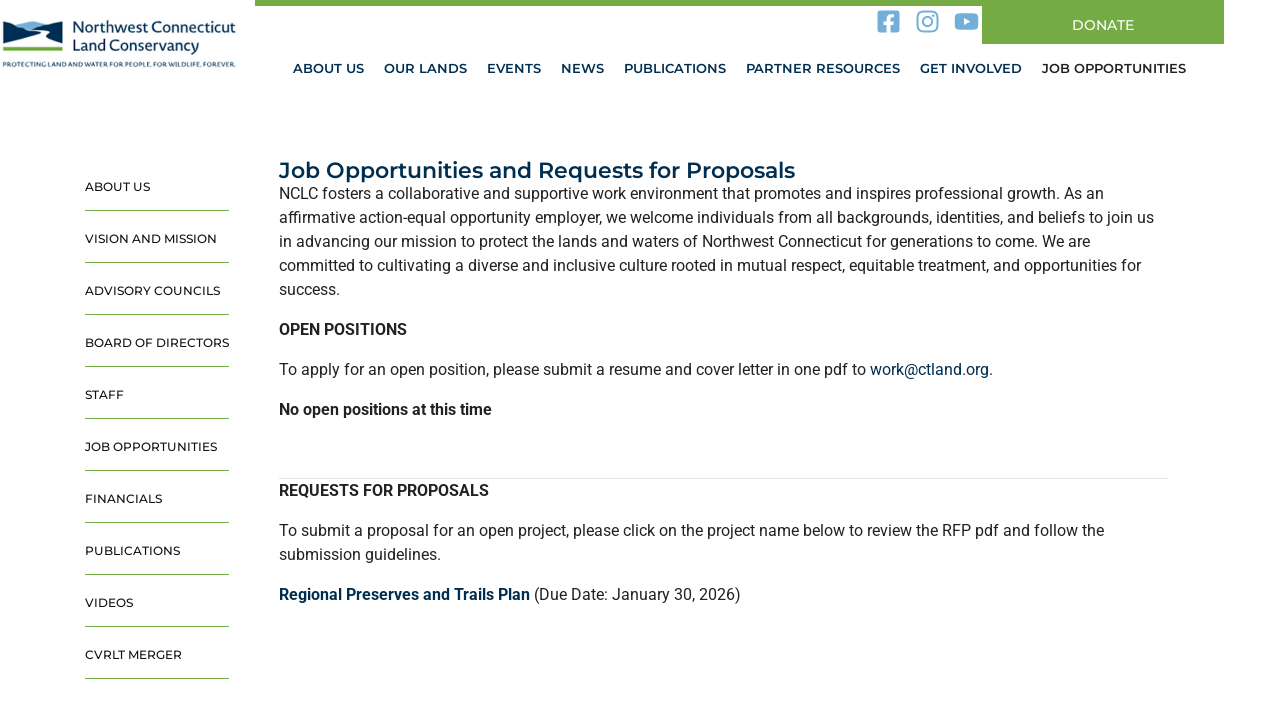

--- FILE ---
content_type: text/html; charset=UTF-8
request_url: https://ctland.org/job-opportunities/?ref=onework.co
body_size: 18812
content:
<!DOCTYPE html><html lang="en-US"><head ><style>img.lazy{min-height:1px}</style><link href="https://ctland.org/wp-content/plugins/w3-total-cache/pub/js/lazyload.min.js" as="script"><!-- Google tag (gtag.js) -->
<script async src="https://www.googletagmanager.com/gtag/js?id=G-6RBEPT3QDD"></script>
<script>
  window.dataLayer = window.dataLayer || [];
  function gtag(){dataLayer.push(arguments);}
  gtag('js', new Date());

  gtag('config', 'G-6RBEPT3QDD');
</script>	<meta charset="UTF-8" />
	<meta name="viewport" content="width=device-width, initial-scale=1" />
	<title>Job Opportunities &#8211; Northwest Connecticut Land Conservancy</title>
<meta name='robots' content='max-image-preview:large' />
	<style>img:is([sizes="auto" i], [sizes^="auto," i]) { contain-intrinsic-size: 3000px 1500px }</style>
	<link rel="alternate" type="application/rss+xml" title="Northwest Connecticut Land Conservancy &raquo; Feed" href="https://ctland.org/feed/" />
<link rel="alternate" type="application/rss+xml" title="Northwest Connecticut Land Conservancy &raquo; Comments Feed" href="https://ctland.org/comments/feed/" />
<link rel="alternate" type="text/calendar" title="Northwest Connecticut Land Conservancy &raquo; iCal Feed" href="https://ctland.org/events/?ical=1" />
<script type="text/javascript">
/* <![CDATA[ */
window._wpemojiSettings = {"baseUrl":"https:\/\/s.w.org\/images\/core\/emoji\/16.0.1\/72x72\/","ext":".png","svgUrl":"https:\/\/s.w.org\/images\/core\/emoji\/16.0.1\/svg\/","svgExt":".svg","source":{"concatemoji":"https:\/\/ctland.org\/wp-includes\/js\/wp-emoji-release.min.js?ver=6.8.3"}};
/*! This file is auto-generated */
!function(s,n){var o,i,e;function c(e){try{var t={supportTests:e,timestamp:(new Date).valueOf()};sessionStorage.setItem(o,JSON.stringify(t))}catch(e){}}function p(e,t,n){e.clearRect(0,0,e.canvas.width,e.canvas.height),e.fillText(t,0,0);var t=new Uint32Array(e.getImageData(0,0,e.canvas.width,e.canvas.height).data),a=(e.clearRect(0,0,e.canvas.width,e.canvas.height),e.fillText(n,0,0),new Uint32Array(e.getImageData(0,0,e.canvas.width,e.canvas.height).data));return t.every(function(e,t){return e===a[t]})}function u(e,t){e.clearRect(0,0,e.canvas.width,e.canvas.height),e.fillText(t,0,0);for(var n=e.getImageData(16,16,1,1),a=0;a<n.data.length;a++)if(0!==n.data[a])return!1;return!0}function f(e,t,n,a){switch(t){case"flag":return n(e,"\ud83c\udff3\ufe0f\u200d\u26a7\ufe0f","\ud83c\udff3\ufe0f\u200b\u26a7\ufe0f")?!1:!n(e,"\ud83c\udde8\ud83c\uddf6","\ud83c\udde8\u200b\ud83c\uddf6")&&!n(e,"\ud83c\udff4\udb40\udc67\udb40\udc62\udb40\udc65\udb40\udc6e\udb40\udc67\udb40\udc7f","\ud83c\udff4\u200b\udb40\udc67\u200b\udb40\udc62\u200b\udb40\udc65\u200b\udb40\udc6e\u200b\udb40\udc67\u200b\udb40\udc7f");case"emoji":return!a(e,"\ud83e\udedf")}return!1}function g(e,t,n,a){var r="undefined"!=typeof WorkerGlobalScope&&self instanceof WorkerGlobalScope?new OffscreenCanvas(300,150):s.createElement("canvas"),o=r.getContext("2d",{willReadFrequently:!0}),i=(o.textBaseline="top",o.font="600 32px Arial",{});return e.forEach(function(e){i[e]=t(o,e,n,a)}),i}function t(e){var t=s.createElement("script");t.src=e,t.defer=!0,s.head.appendChild(t)}"undefined"!=typeof Promise&&(o="wpEmojiSettingsSupports",i=["flag","emoji"],n.supports={everything:!0,everythingExceptFlag:!0},e=new Promise(function(e){s.addEventListener("DOMContentLoaded",e,{once:!0})}),new Promise(function(t){var n=function(){try{var e=JSON.parse(sessionStorage.getItem(o));if("object"==typeof e&&"number"==typeof e.timestamp&&(new Date).valueOf()<e.timestamp+604800&&"object"==typeof e.supportTests)return e.supportTests}catch(e){}return null}();if(!n){if("undefined"!=typeof Worker&&"undefined"!=typeof OffscreenCanvas&&"undefined"!=typeof URL&&URL.createObjectURL&&"undefined"!=typeof Blob)try{var e="postMessage("+g.toString()+"("+[JSON.stringify(i),f.toString(),p.toString(),u.toString()].join(",")+"));",a=new Blob([e],{type:"text/javascript"}),r=new Worker(URL.createObjectURL(a),{name:"wpTestEmojiSupports"});return void(r.onmessage=function(e){c(n=e.data),r.terminate(),t(n)})}catch(e){}c(n=g(i,f,p,u))}t(n)}).then(function(e){for(var t in e)n.supports[t]=e[t],n.supports.everything=n.supports.everything&&n.supports[t],"flag"!==t&&(n.supports.everythingExceptFlag=n.supports.everythingExceptFlag&&n.supports[t]);n.supports.everythingExceptFlag=n.supports.everythingExceptFlag&&!n.supports.flag,n.DOMReady=!1,n.readyCallback=function(){n.DOMReady=!0}}).then(function(){return e}).then(function(){var e;n.supports.everything||(n.readyCallback(),(e=n.source||{}).concatemoji?t(e.concatemoji):e.wpemoji&&e.twemoji&&(t(e.twemoji),t(e.wpemoji)))}))}((window,document),window._wpemojiSettings);
/* ]]> */
</script>
<style id='wp-emoji-styles-inline-css' type='text/css'>

	img.wp-smiley, img.emoji {
		display: inline !important;
		border: none !important;
		box-shadow: none !important;
		height: 1em !important;
		width: 1em !important;
		margin: 0 0.07em !important;
		vertical-align: -0.1em !important;
		background: none !important;
		padding: 0 !important;
	}
</style>
<style id='classic-theme-styles-inline-css' type='text/css'>
/*! This file is auto-generated */
.wp-block-button__link{color:#fff;background-color:#32373c;border-radius:9999px;box-shadow:none;text-decoration:none;padding:calc(.667em + 2px) calc(1.333em + 2px);font-size:1.125em}.wp-block-file__button{background:#32373c;color:#fff;text-decoration:none}
</style>
<style id='global-styles-inline-css' type='text/css'>
:root{--wp--preset--aspect-ratio--square: 1;--wp--preset--aspect-ratio--4-3: 4/3;--wp--preset--aspect-ratio--3-4: 3/4;--wp--preset--aspect-ratio--3-2: 3/2;--wp--preset--aspect-ratio--2-3: 2/3;--wp--preset--aspect-ratio--16-9: 16/9;--wp--preset--aspect-ratio--9-16: 9/16;--wp--preset--color--black: #000000;--wp--preset--color--cyan-bluish-gray: #abb8c3;--wp--preset--color--white: #ffffff;--wp--preset--color--pale-pink: #f78da7;--wp--preset--color--vivid-red: #cf2e2e;--wp--preset--color--luminous-vivid-orange: #ff6900;--wp--preset--color--luminous-vivid-amber: #fcb900;--wp--preset--color--light-green-cyan: #7bdcb5;--wp--preset--color--vivid-green-cyan: #00d084;--wp--preset--color--pale-cyan-blue: #8ed1fc;--wp--preset--color--vivid-cyan-blue: #0693e3;--wp--preset--color--vivid-purple: #9b51e0;--wp--preset--gradient--vivid-cyan-blue-to-vivid-purple: linear-gradient(135deg,rgba(6,147,227,1) 0%,rgb(155,81,224) 100%);--wp--preset--gradient--light-green-cyan-to-vivid-green-cyan: linear-gradient(135deg,rgb(122,220,180) 0%,rgb(0,208,130) 100%);--wp--preset--gradient--luminous-vivid-amber-to-luminous-vivid-orange: linear-gradient(135deg,rgba(252,185,0,1) 0%,rgba(255,105,0,1) 100%);--wp--preset--gradient--luminous-vivid-orange-to-vivid-red: linear-gradient(135deg,rgba(255,105,0,1) 0%,rgb(207,46,46) 100%);--wp--preset--gradient--very-light-gray-to-cyan-bluish-gray: linear-gradient(135deg,rgb(238,238,238) 0%,rgb(169,184,195) 100%);--wp--preset--gradient--cool-to-warm-spectrum: linear-gradient(135deg,rgb(74,234,220) 0%,rgb(151,120,209) 20%,rgb(207,42,186) 40%,rgb(238,44,130) 60%,rgb(251,105,98) 80%,rgb(254,248,76) 100%);--wp--preset--gradient--blush-light-purple: linear-gradient(135deg,rgb(255,206,236) 0%,rgb(152,150,240) 100%);--wp--preset--gradient--blush-bordeaux: linear-gradient(135deg,rgb(254,205,165) 0%,rgb(254,45,45) 50%,rgb(107,0,62) 100%);--wp--preset--gradient--luminous-dusk: linear-gradient(135deg,rgb(255,203,112) 0%,rgb(199,81,192) 50%,rgb(65,88,208) 100%);--wp--preset--gradient--pale-ocean: linear-gradient(135deg,rgb(255,245,203) 0%,rgb(182,227,212) 50%,rgb(51,167,181) 100%);--wp--preset--gradient--electric-grass: linear-gradient(135deg,rgb(202,248,128) 0%,rgb(113,206,126) 100%);--wp--preset--gradient--midnight: linear-gradient(135deg,rgb(2,3,129) 0%,rgb(40,116,252) 100%);--wp--preset--font-size--small: 13px;--wp--preset--font-size--medium: 20px;--wp--preset--font-size--large: 36px;--wp--preset--font-size--x-large: 42px;--wp--preset--spacing--20: 0.44rem;--wp--preset--spacing--30: 0.67rem;--wp--preset--spacing--40: 1rem;--wp--preset--spacing--50: 1.5rem;--wp--preset--spacing--60: 2.25rem;--wp--preset--spacing--70: 3.38rem;--wp--preset--spacing--80: 5.06rem;--wp--preset--shadow--natural: 6px 6px 9px rgba(0, 0, 0, 0.2);--wp--preset--shadow--deep: 12px 12px 50px rgba(0, 0, 0, 0.4);--wp--preset--shadow--sharp: 6px 6px 0px rgba(0, 0, 0, 0.2);--wp--preset--shadow--outlined: 6px 6px 0px -3px rgba(255, 255, 255, 1), 6px 6px rgba(0, 0, 0, 1);--wp--preset--shadow--crisp: 6px 6px 0px rgba(0, 0, 0, 1);}:where(.is-layout-flex){gap: 0.5em;}:where(.is-layout-grid){gap: 0.5em;}body .is-layout-flex{display: flex;}.is-layout-flex{flex-wrap: wrap;align-items: center;}.is-layout-flex > :is(*, div){margin: 0;}body .is-layout-grid{display: grid;}.is-layout-grid > :is(*, div){margin: 0;}:where(.wp-block-columns.is-layout-flex){gap: 2em;}:where(.wp-block-columns.is-layout-grid){gap: 2em;}:where(.wp-block-post-template.is-layout-flex){gap: 1.25em;}:where(.wp-block-post-template.is-layout-grid){gap: 1.25em;}.has-black-color{color: var(--wp--preset--color--black) !important;}.has-cyan-bluish-gray-color{color: var(--wp--preset--color--cyan-bluish-gray) !important;}.has-white-color{color: var(--wp--preset--color--white) !important;}.has-pale-pink-color{color: var(--wp--preset--color--pale-pink) !important;}.has-vivid-red-color{color: var(--wp--preset--color--vivid-red) !important;}.has-luminous-vivid-orange-color{color: var(--wp--preset--color--luminous-vivid-orange) !important;}.has-luminous-vivid-amber-color{color: var(--wp--preset--color--luminous-vivid-amber) !important;}.has-light-green-cyan-color{color: var(--wp--preset--color--light-green-cyan) !important;}.has-vivid-green-cyan-color{color: var(--wp--preset--color--vivid-green-cyan) !important;}.has-pale-cyan-blue-color{color: var(--wp--preset--color--pale-cyan-blue) !important;}.has-vivid-cyan-blue-color{color: var(--wp--preset--color--vivid-cyan-blue) !important;}.has-vivid-purple-color{color: var(--wp--preset--color--vivid-purple) !important;}.has-black-background-color{background-color: var(--wp--preset--color--black) !important;}.has-cyan-bluish-gray-background-color{background-color: var(--wp--preset--color--cyan-bluish-gray) !important;}.has-white-background-color{background-color: var(--wp--preset--color--white) !important;}.has-pale-pink-background-color{background-color: var(--wp--preset--color--pale-pink) !important;}.has-vivid-red-background-color{background-color: var(--wp--preset--color--vivid-red) !important;}.has-luminous-vivid-orange-background-color{background-color: var(--wp--preset--color--luminous-vivid-orange) !important;}.has-luminous-vivid-amber-background-color{background-color: var(--wp--preset--color--luminous-vivid-amber) !important;}.has-light-green-cyan-background-color{background-color: var(--wp--preset--color--light-green-cyan) !important;}.has-vivid-green-cyan-background-color{background-color: var(--wp--preset--color--vivid-green-cyan) !important;}.has-pale-cyan-blue-background-color{background-color: var(--wp--preset--color--pale-cyan-blue) !important;}.has-vivid-cyan-blue-background-color{background-color: var(--wp--preset--color--vivid-cyan-blue) !important;}.has-vivid-purple-background-color{background-color: var(--wp--preset--color--vivid-purple) !important;}.has-black-border-color{border-color: var(--wp--preset--color--black) !important;}.has-cyan-bluish-gray-border-color{border-color: var(--wp--preset--color--cyan-bluish-gray) !important;}.has-white-border-color{border-color: var(--wp--preset--color--white) !important;}.has-pale-pink-border-color{border-color: var(--wp--preset--color--pale-pink) !important;}.has-vivid-red-border-color{border-color: var(--wp--preset--color--vivid-red) !important;}.has-luminous-vivid-orange-border-color{border-color: var(--wp--preset--color--luminous-vivid-orange) !important;}.has-luminous-vivid-amber-border-color{border-color: var(--wp--preset--color--luminous-vivid-amber) !important;}.has-light-green-cyan-border-color{border-color: var(--wp--preset--color--light-green-cyan) !important;}.has-vivid-green-cyan-border-color{border-color: var(--wp--preset--color--vivid-green-cyan) !important;}.has-pale-cyan-blue-border-color{border-color: var(--wp--preset--color--pale-cyan-blue) !important;}.has-vivid-cyan-blue-border-color{border-color: var(--wp--preset--color--vivid-cyan-blue) !important;}.has-vivid-purple-border-color{border-color: var(--wp--preset--color--vivid-purple) !important;}.has-vivid-cyan-blue-to-vivid-purple-gradient-background{background: var(--wp--preset--gradient--vivid-cyan-blue-to-vivid-purple) !important;}.has-light-green-cyan-to-vivid-green-cyan-gradient-background{background: var(--wp--preset--gradient--light-green-cyan-to-vivid-green-cyan) !important;}.has-luminous-vivid-amber-to-luminous-vivid-orange-gradient-background{background: var(--wp--preset--gradient--luminous-vivid-amber-to-luminous-vivid-orange) !important;}.has-luminous-vivid-orange-to-vivid-red-gradient-background{background: var(--wp--preset--gradient--luminous-vivid-orange-to-vivid-red) !important;}.has-very-light-gray-to-cyan-bluish-gray-gradient-background{background: var(--wp--preset--gradient--very-light-gray-to-cyan-bluish-gray) !important;}.has-cool-to-warm-spectrum-gradient-background{background: var(--wp--preset--gradient--cool-to-warm-spectrum) !important;}.has-blush-light-purple-gradient-background{background: var(--wp--preset--gradient--blush-light-purple) !important;}.has-blush-bordeaux-gradient-background{background: var(--wp--preset--gradient--blush-bordeaux) !important;}.has-luminous-dusk-gradient-background{background: var(--wp--preset--gradient--luminous-dusk) !important;}.has-pale-ocean-gradient-background{background: var(--wp--preset--gradient--pale-ocean) !important;}.has-electric-grass-gradient-background{background: var(--wp--preset--gradient--electric-grass) !important;}.has-midnight-gradient-background{background: var(--wp--preset--gradient--midnight) !important;}.has-small-font-size{font-size: var(--wp--preset--font-size--small) !important;}.has-medium-font-size{font-size: var(--wp--preset--font-size--medium) !important;}.has-large-font-size{font-size: var(--wp--preset--font-size--large) !important;}.has-x-large-font-size{font-size: var(--wp--preset--font-size--x-large) !important;}
:where(.wp-block-post-template.is-layout-flex){gap: 1.25em;}:where(.wp-block-post-template.is-layout-grid){gap: 1.25em;}
:where(.wp-block-columns.is-layout-flex){gap: 2em;}:where(.wp-block-columns.is-layout-grid){gap: 2em;}
:root :where(.wp-block-pullquote){font-size: 1.5em;line-height: 1.6;}
</style>
<link rel='stylesheet' id='tribe-events-v2-single-skeleton-css' href='https://ctland.org/wp-content/plugins/the-events-calendar/build/css/tribe-events-single-skeleton.css?ver=6.15.12.2' type='text/css' media='all' />
<link rel='stylesheet' id='tribe-events-v2-single-skeleton-full-css' href='https://ctland.org/wp-content/plugins/the-events-calendar/build/css/tribe-events-single-full.css?ver=6.15.12.2' type='text/css' media='all' />
<link rel='stylesheet' id='tec-events-elementor-widgets-base-styles-css' href='https://ctland.org/wp-content/plugins/the-events-calendar/build/css/integrations/plugins/elementor/widgets/widget-base.css?ver=6.15.12.2' type='text/css' media='all' />
<link rel='stylesheet' id='jupiterx-popups-animation-css' href='https://ctland.org/wp-content/plugins/jupiterx-core/includes/extensions/raven/assets/lib/animate/animate.min.css?ver=4.13.0' type='text/css' media='all' />
<link rel='stylesheet' id='jupiterx-css' href='https://ctland.org/wp-content/uploads/jupiterx/compiler/jupiterx/b086fa0.css?ver=4.13.0' type='text/css' media='all' />
<link rel='stylesheet' id='jupiterx-elements-dynamic-styles-css' href='https://ctland.org/wp-content/uploads/jupiterx/compiler/jupiterx-elements-dynamic-styles/5636890.css?ver=4.13.0' type='text/css' media='all' />
<link rel='stylesheet' id='elementor-frontend-css' href='https://ctland.org/wp-content/plugins/elementor/assets/css/frontend.min.css?ver=3.33.2' type='text/css' media='all' />
<link rel='stylesheet' id='font-awesome-css' href='https://ctland.org/wp-content/plugins/elementor/assets/lib/font-awesome/css/font-awesome.min.css?ver=4.7.0' type='text/css' media='all' />
<link rel='stylesheet' id='jupiterx-core-raven-frontend-css' href='https://ctland.org/wp-content/plugins/jupiterx-core/includes/extensions/raven/assets/css/frontend.min.css?ver=6.8.3' type='text/css' media='all' />
<link rel='stylesheet' id='elementor-post-5689-css' href='https://ctland.org/wp-content/uploads/elementor/css/post-5689.css?ver=1766588033' type='text/css' media='all' />
<link rel='stylesheet' id='flatpickr-css' href='https://ctland.org/wp-content/plugins/elementor/assets/lib/flatpickr/flatpickr.min.css?ver=4.6.13' type='text/css' media='all' />
<link rel='stylesheet' id='widget-heading-css' href='https://ctland.org/wp-content/plugins/elementor/assets/css/widget-heading.min.css?ver=3.33.2' type='text/css' media='all' />
<link rel='stylesheet' id='elementor-post-4885-css' href='https://ctland.org/wp-content/uploads/elementor/css/post-4885.css?ver=1768341341' type='text/css' media='all' />
<link rel='stylesheet' id='elementor-gf-local-roboto-css' href='https://ctland.org/wp-content/uploads/elementor/google-fonts/css/roboto.css?ver=1743423683' type='text/css' media='all' />
<link rel='stylesheet' id='elementor-gf-local-robotoslab-css' href='https://ctland.org/wp-content/uploads/elementor/google-fonts/css/robotoslab.css?ver=1743423688' type='text/css' media='all' />
<link rel='stylesheet' id='elementor-gf-local-montserrat-css' href='https://ctland.org/wp-content/uploads/elementor/google-fonts/css/montserrat.css?ver=1743423696' type='text/css' media='all' />
<script type="text/javascript" src="https://ctland.org/wp-includes/js/jquery/jquery.min.js?ver=3.7.1" id="jquery-core-js"></script>
<script type="text/javascript" src="https://ctland.org/wp-includes/js/jquery/jquery-migrate.min.js?ver=3.4.1" id="jquery-migrate-js"></script>
<script type="text/javascript" src="https://ctland.org/wp-content/themes/jupiterx/lib/assets/dist/js/utils.min.js?ver=4.13.0" id="jupiterx-utils-js"></script>
<link rel="https://api.w.org/" href="https://ctland.org/wp-json/" /><link rel="alternate" title="JSON" type="application/json" href="https://ctland.org/wp-json/wp/v2/pages/4885" /><link rel="EditURI" type="application/rsd+xml" title="RSD" href="https://ctland.org/xmlrpc.php?rsd" />
<meta name="generator" content="WordPress 6.8.3" />
<link rel="canonical" href="https://ctland.org/job-opportunities/" />
<link rel='shortlink' href='https://ctland.org/?p=4885' />
<link rel="alternate" title="oEmbed (JSON)" type="application/json+oembed" href="https://ctland.org/wp-json/oembed/1.0/embed?url=https%3A%2F%2Fctland.org%2Fjob-opportunities%2F" />
<link rel="alternate" title="oEmbed (XML)" type="text/xml+oembed" href="https://ctland.org/wp-json/oembed/1.0/embed?url=https%3A%2F%2Fctland.org%2Fjob-opportunities%2F&#038;format=xml" />
<meta name="tec-api-version" content="v1"><meta name="tec-api-origin" content="https://ctland.org"><link rel="alternate" href="https://ctland.org/wp-json/tribe/events/v1/" /><meta name="generator" content="Elementor 3.33.2; features: e_font_icon_svg, additional_custom_breakpoints; settings: css_print_method-external, google_font-enabled, font_display-swap">
			<style>
				.e-con.e-parent:nth-of-type(n+4):not(.e-lazyloaded):not(.e-no-lazyload),
				.e-con.e-parent:nth-of-type(n+4):not(.e-lazyloaded):not(.e-no-lazyload) * {
					background-image: none !important;
				}
				@media screen and (max-height: 1024px) {
					.e-con.e-parent:nth-of-type(n+3):not(.e-lazyloaded):not(.e-no-lazyload),
					.e-con.e-parent:nth-of-type(n+3):not(.e-lazyloaded):not(.e-no-lazyload) * {
						background-image: none !important;
					}
				}
				@media screen and (max-height: 640px) {
					.e-con.e-parent:nth-of-type(n+2):not(.e-lazyloaded):not(.e-no-lazyload),
					.e-con.e-parent:nth-of-type(n+2):not(.e-lazyloaded):not(.e-no-lazyload) * {
						background-image: none !important;
					}
				}
			</style>
			<link rel="icon" href="https://ctland.org/wp-content/uploads/2020/08/NCLC-Favicon-32x32.png" sizes="32x32" />
<link rel="icon" href="https://ctland.org/wp-content/uploads/2020/08/NCLC-Favicon.png" sizes="192x192" />
<link rel="apple-touch-icon" href="https://ctland.org/wp-content/uploads/2020/08/NCLC-Favicon.png" />
<meta name="msapplication-TileImage" content="https://ctland.org/wp-content/uploads/2020/08/NCLC-Favicon.png" />
</head><body class="wp-singular page-template page-template-elementor_header_footer page page-id-4885 wp-theme-jupiterx no-js tribe-no-js page-template-jupiterx elementor-default elementor-template-full-width elementor-kit-5689 elementor-page elementor-page-4885" itemscope="itemscope" itemtype="http://schema.org/WebPage"><a class="jupiterx-a11y jupiterx-a11y-skip-navigation-link" href="#jupiterx-main">Skip to content</a><div class="jupiterx-site"><header class="jupiterx-header" data-jupiterx-settings="{&quot;breakpoint&quot;:&quot;767.98&quot;,&quot;template&quot;:&quot;5749&quot;,&quot;behavior&quot;:&quot;&quot;}" role="banner" itemscope="itemscope" itemtype="http://schema.org/WPHeader"><style>.elementor-5749 .elementor-element.elementor-element-77a1b9d3{--display:flex;--flex-direction:column;--container-widget-width:100%;--container-widget-height:initial;--container-widget-flex-grow:0;--container-widget-align-self:initial;--flex-wrap-mobile:wrap;}.elementor-widget-image .widget-image-caption{color:var( --e-global-color-text );font-family:var( --e-global-typography-text-font-family ), Sans-serif;font-weight:var( --e-global-typography-text-font-weight );}.elementor-5749 .elementor-element.elementor-element-0b4fbc1{text-align:left;}.elementor-5749 .elementor-element.elementor-element-0b4fbc1 img{width:81%;}.elementor-widget-raven-nav-menu .raven-nav-menu-main .raven-nav-menu > li > a.raven-menu-item{font-family:var( --e-global-typography-text-font-family ), Sans-serif;font-weight:var( --e-global-typography-text-font-weight );color:var( --e-global-color-text );}.elementor-widget-raven-nav-menu .raven-nav-menu-main .raven-nav-menu > li:not(.current-menu-parent):not(.current-menu-ancestor) > a.raven-menu-item:hover:not(.raven-menu-item-active), .elementor-widget-raven-nav-menu .raven-nav-menu-main .raven-nav-menu > li:not(.current-menu-parent):not(.current-menu-ancestor) > a.highlighted:not(.raven-menu-item-active){color:var( --e-global-color-accent );}.elementor-widget-raven-nav-menu .raven-nav-menu-main .raven-nav-menu > li > a.raven-menu-item-active, .elementor-widget-raven-nav-menu .raven-nav-menu-main .raven-nav-menu > li.current-menu-parent > a, .elementor-widget-raven-nav-menu .raven-nav-menu-main .raven-nav-menu > li.current-menu-ancestor > a{color:var( --e-global-color-accent );}.elementor-widget-raven-nav-menu .raven-nav-menu-main .raven-submenu > li > a.raven-submenu-item{font-family:var( --e-global-typography-text-font-family ), Sans-serif;font-weight:var( --e-global-typography-text-font-weight );color:var( --e-global-color-text );}.elementor-widget-raven-nav-menu .raven-nav-menu-main .raven-submenu > li:not(.current-menu-parent):not(.current-menu-ancestor) > a.raven-submenu-item:hover:not(.raven-menu-item-active), .elementor-widget-raven-nav-menu .raven-nav-menu-main .raven-submenu > li:not(.current-menu-parent):not(.current-menu-ancestor) > a.highlighted:not(.raven-menu-item-active){color:var( --e-global-color-accent );}.elementor-widget-raven-nav-menu .raven-nav-menu-main .raven-submenu > li > a.raven-menu-item-active, .elementor-widget-raven-nav-menu .raven-nav-menu-main .raven-submenu > li.current-menu-parent > a, .elementor-widget-raven-nav-menu .raven-nav-menu-main .raven-submenu > li.current-menu-ancestor > a{color:var( --e-global-color-accent );}.elementor-widget-raven-nav-menu .raven-nav-menu-mobile .raven-nav-menu li > a{font-family:var( --e-global-typography-text-font-family ), Sans-serif;font-weight:var( --e-global-typography-text-font-weight );color:var( --e-global-color-text );}.elementor-widget-raven-nav-menu .raven-nav-menu-mobile .raven-nav-menu li > a:hover{color:var( --e-global-color-accent );}.elementor-widget-raven-nav-menu .raven-nav-menu-mobile .raven-nav-menu li > a.raven-menu-item-active, .elementor-widget-raven-nav-menu .raven-nav-menu-mobile .raven-nav-menu li > a:active, .elementor-widget-raven-nav-menu .raven-nav-menu-mobile .raven-nav-menu > li.current-menu-ancestor > a.raven-menu-item, .elementor-widget-raven-nav-menu li.menu-item.current-menu-ancestor > a.raven-submenu-item.has-submenu{color:var( --e-global-color-accent );}.elementor-widget-raven-nav-menu .raven-nav-menu-toggle-button{color:var( --e-global-color-secondary );}.elementor-widget-raven-nav-menu .raven-nav-menu-toggle-button svg{fill:var( --e-global-color-secondary );}.elementor-widget-raven-nav-menu .hamburger-inner, .elementor-widget-raven-nav-menu .hamburger-inner::after, .elementor-widget-raven-nav-menu .hamburger-inner::before{background-color:var( --e-global-color-secondary );}.elementor-widget-raven-nav-menu .raven-nav-menu-toggle-button:hover{color:var( --e-global-color-accent );}.elementor-widget-raven-nav-menu .raven-nav-menu-toggle-button:hover svg{fill:var( --e-global-color-accent );}.elementor-widget-raven-nav-menu .raven-nav-menu-toggle-button:hover .hamburger-inner, .elementor-widget-raven-nav-menu .raven-nav-menu-toggle-button:hover  .hamburger-inner::after, .elementor-widget-raven-nav-menu .raven-nav-menu-toggle-button:hover  .hamburger-inner::before{background-color:var( --e-global-color-accent );}.elementor-5749 .elementor-element.elementor-element-855cf7e .raven-nav-menu-vertical .raven-nav-menu li > a{justify-content:center !important;}.elementor-5749 .elementor-element.elementor-element-855cf7e > .elementor-widget-container{margin:0px 0px 0px 0px;padding:10px 0px 0px 0px;}.elementor-5749 .elementor-element.elementor-element-855cf7e .raven-nav-menu-main .raven-nav-menu > li > a.raven-menu-item{font-family:"Montserrat", Sans-serif;font-size:14px;font-weight:500;text-transform:uppercase;padding:0px 0px 0px 0px;color:var( --e-global-color-7fd7587 );}.elementor-5749 .elementor-element.elementor-element-855cf7e .raven-nav-menu-horizontal .raven-nav-menu > li:not(:last-child){margin-right:24px;}.elementor-5749 .elementor-element.elementor-element-855cf7e .raven-nav-menu-vertical .raven-nav-menu > li:not(:last-child){margin-bottom:24px;}.elementor-5749 .elementor-element.elementor-element-855cf7e .raven-nav-menu-main .raven-nav-menu > li:not(.current-menu-parent):not(.current-menu-ancestor) > a.raven-menu-item:hover:not(.raven-menu-item-active), .elementor-5749 .elementor-element.elementor-element-855cf7e .raven-nav-menu-main .raven-nav-menu > li:not(.current-menu-parent):not(.current-menu-ancestor) > a.highlighted:not(.raven-menu-item-active){color:var( --e-global-color-4520aa7 );}.elementor-5749 .elementor-element.elementor-element-855cf7e .raven-nav-menu-main .raven-nav-menu > li > a.raven-menu-item-active, .elementor-5749 .elementor-element.elementor-element-855cf7e .raven-nav-menu-main .raven-nav-menu > li.current-menu-parent > a, .elementor-5749 .elementor-element.elementor-element-855cf7e .raven-nav-menu-main .raven-nav-menu > li.current-menu-ancestor > a{color:var( --e-global-color-4520aa7 );}.elementor-5749 .elementor-element.elementor-element-855cf7e .raven-nav-menu-main .raven-submenu > li:not(:last-child){border-bottom-width:1px;}.elementor-5749 .elementor-element.elementor-element-855cf7e .raven-nav-menu-mobile .raven-nav-menu li > a{font-family:"Roboto", Sans-serif;font-weight:400;text-transform:uppercase;padding:8px 32px 8px 32px;justify-content:left !important;color:var( --e-global-color-4520aa7 );}.elementor-5749 .elementor-element.elementor-element-855cf7e .raven-nav-menu-mobile .raven-nav-menu li:not(:last-child){border-bottom-style:solid;border-bottom-width:1px;}.elementor-5749 .elementor-element.elementor-element-855cf7e .raven-nav-menu-mobile .raven-submenu{border-top-style:solid;border-top-width:1px;}.elementor-5749 .elementor-element.elementor-element-855cf7e .raven-nav-menu-mobile .raven-nav-menu{border-radius:0px 0px 0px 0px;overflow:hidden;}.elementor-5749 .elementor-element.elementor-element-855cf7e .raven-nav-menu-mobile .raven-nav-menu li > a:hover{color:var( --e-global-color-4520aa7 );}.elementor-5749 .elementor-element.elementor-element-855cf7e .raven-nav-menu-mobile .raven-nav-menu li > a.raven-menu-item-active, .elementor-5749 .elementor-element.elementor-element-855cf7e .raven-nav-menu-mobile .raven-nav-menu li > a:active, .elementor-5749 .elementor-element.elementor-element-855cf7e .raven-nav-menu-mobile .raven-nav-menu > li.current-menu-ancestor > a.raven-menu-item, .elementor-5749 .elementor-element.elementor-element-855cf7e li.menu-item.current-menu-ancestor > a.raven-submenu-item.has-submenu{color:var( --e-global-color-4520aa7 );}.elementor-5749 .elementor-element.elementor-element-855cf7e .raven-nav-menu-toggle{text-align:center;}.elementor-5749 .elementor-element.elementor-element-855cf7e .raven-nav-menu-mobile{border-radius:0px 0px 0px 0px;}.elementor-widget-raven-button a.raven-button .button-text, .elementor-widget-raven-button .raven-button .button-text{font-family:var( --e-global-typography-accent-font-family ), Sans-serif;font-weight:var( --e-global-typography-accent-font-weight );}.elementor-widget-raven-button a.raven-button .button-subtext, .elementor-widget-raven-button .raven-button .button-subtext{font-family:var( --e-global-typography-accent-font-family ), Sans-serif;font-weight:var( --e-global-typography-accent-font-weight );}.elementor-5749 .elementor-element.elementor-element-f4895b4 a.raven-button .button-text{color:var( --e-global-color-f242625 );}.elementor-5749 .elementor-element.elementor-element-f4895b4 .raven-button .button-text{color:var( --e-global-color-f242625 );}.elementor-5749 .elementor-element.elementor-element-f4895b4 .raven-button-icon{color:var( --e-global-color-f242625 );}.elementor-5749 .elementor-element.elementor-element-f4895b4 .raven-button-icon i{color:var( --e-global-color-f242625 );}.elementor-5749 .elementor-element.elementor-element-f4895b4 .raven-button-icon svg{fill:var( --e-global-color-f242625 );}.elementor-5749 .elementor-element.elementor-element-f4895b4 a.raven-button, .elementor-5749 .elementor-element.elementor-element-f4895b4 .raven-button, .elementor-5749 .elementor-element.elementor-element-f4895b4 .raven-button-widget-normal-effect-blink:after{background-color:var( --e-global-color-4eb0da1 );background-image:var( --e-global-color-4eb0da1 );}.elementor-5749 .elementor-element.elementor-element-f4895b4 a.raven-button{border-radius:0px 0px 0px 0px;}.elementor-5749 .elementor-element.elementor-element-f4895b4 .raven-button{border-radius:0px 0px 0px 0px;}.elementor-5749 .elementor-element.elementor-element-f4895b4 .raven-button:not(:hover).raven-button-widget-normal-effect-shockwave:after{border-radius:0px 0px 0px 0px;}.elementor-5749 .elementor-element.elementor-element-f4895b4 .raven-button:not(:hover).raven-button-widget-normal-effect-shockwave:before{border-radius:0px 0px 0px 0px;}.elementor-5749 .elementor-element.elementor-element-f4895b4 a.raven-button .button-text, .elementor-5749 .elementor-element.elementor-element-f4895b4 .raven-button .button-text{font-family:"Montserrat", Sans-serif;font-size:14px;font-weight:500;}.elementor-5749 .elementor-element.elementor-element-ebe2704{--display:flex;--flex-direction:row;--container-widget-width:calc( ( 1 - var( --container-widget-flex-grow ) ) * 100% );--container-widget-height:100%;--container-widget-flex-grow:1;--container-widget-align-self:stretch;--flex-wrap-mobile:wrap;--align-items:center;--gap:0px 0px;--row-gap:0px;--column-gap:0px;--margin-top:0px;--margin-bottom:0px;--margin-left:0px;--margin-right:0px;--padding-top:0px;--padding-bottom:20px;--padding-left:0px;--padding-right:0px;}.elementor-5749 .elementor-element.elementor-element-0e93407{--display:flex;--margin-top:0px;--margin-bottom:0px;--margin-left:0px;--margin-right:0px;--padding-top:0px;--padding-bottom:0px;--padding-left:0px;--padding-right:0px;}.elementor-5749 .elementor-element.elementor-element-0e93407.e-con{--flex-grow:0;--flex-shrink:0;}.elementor-5749 .elementor-element.elementor-element-72c5352{text-align:left;}.elementor-5749 .elementor-element.elementor-element-72c5352 img{width:95%;}.elementor-5749 .elementor-element.elementor-element-b0021d9{--display:flex;--gap:0px 0px;--row-gap:0px;--column-gap:0px;--margin-top:0px;--margin-bottom:0px;--margin-left:0px;--margin-right:0px;--padding-top:0px;--padding-bottom:0px;--padding-left:0px;--padding-right:0px;}.elementor-5749 .elementor-element.elementor-element-b0021d9.e-con{--flex-grow:0;--flex-shrink:0;}.elementor-5749 .elementor-element.elementor-element-427b550{--display:flex;border-style:solid;--border-style:solid;border-width:06px 0px 0px 0px;--border-top-width:06px;--border-right-width:0px;--border-bottom-width:0px;--border-left-width:0px;border-color:var( --e-global-color-4eb0da1 );--border-color:var( --e-global-color-4eb0da1 );--margin-top:0px;--margin-bottom:0px;--margin-left:0px;--margin-right:0px;--padding-top:0px;--padding-bottom:0px;--padding-left:0px;--padding-right:0px;}.elementor-5749 .elementor-element.elementor-element-670a67b{--display:grid;--e-con-grid-template-columns:repeat(4, 1fr);--e-con-grid-template-rows:repeat(1, 1fr);--grid-auto-flow:row;--margin-top:0px;--margin-bottom:0px;--margin-left:0px;--margin-right:0px;--padding-top:0px;--padding-bottom:0px;--padding-left:0px;--padding-right:0px;}.elementor-5749 .elementor-element.elementor-element-382b431{--spacer-size:5px;}.elementor-5749 .elementor-element.elementor-element-c991c99{--spacer-size:5px;}.elementor-5749 .elementor-element.elementor-element-c991c99 > .elementor-widget-container{margin:0px 0px 0px 0px;padding:0px 0px 0px 0px;}.elementor-5749 .elementor-element.elementor-element-c6957c6{--grid-template-columns:repeat(0, auto);--grid-column-gap:5px;--grid-row-gap:0px;}.elementor-5749 .elementor-element.elementor-element-c6957c6 .elementor-widget-container{text-align:right;}.elementor-5749 .elementor-element.elementor-element-c6957c6 .elementor-social-icon{background-color:#73B0D900;--icon-padding:0.1em;}.elementor-5749 .elementor-element.elementor-element-c6957c6 .elementor-social-icon i{color:var( --e-global-color-c30e42b );}.elementor-5749 .elementor-element.elementor-element-c6957c6 .elementor-social-icon svg{fill:var( --e-global-color-c30e42b );}.elementor-5749 .elementor-element.elementor-element-81ef9e0 a.raven-button{width:100%;border-radius:0px 0px 0px 0px;}.elementor-5749 .elementor-element.elementor-element-81ef9e0 .raven-button{width:100%;border-radius:0px 0px 0px 0px;}.elementor-5749 .elementor-element.elementor-element-81ef9e0 a.raven-button .button-text{color:var( --e-global-color-f242625 );}.elementor-5749 .elementor-element.elementor-element-81ef9e0 .raven-button .button-text{color:var( --e-global-color-f242625 );}.elementor-5749 .elementor-element.elementor-element-81ef9e0 .raven-button-icon{color:var( --e-global-color-f242625 );}.elementor-5749 .elementor-element.elementor-element-81ef9e0 .raven-button-icon i{color:var( --e-global-color-f242625 );}.elementor-5749 .elementor-element.elementor-element-81ef9e0 .raven-button-icon svg{fill:var( --e-global-color-f242625 );}.elementor-5749 .elementor-element.elementor-element-81ef9e0 a.raven-button, .elementor-5749 .elementor-element.elementor-element-81ef9e0 .raven-button, .elementor-5749 .elementor-element.elementor-element-81ef9e0 .raven-button-widget-normal-effect-blink:after{background-color:var( --e-global-color-4eb0da1 );background-image:var( --e-global-color-4eb0da1 );}.elementor-5749 .elementor-element.elementor-element-81ef9e0 .raven-button:not(:hover).raven-button-widget-normal-effect-shockwave:after{border-radius:0px 0px 0px 0px;}.elementor-5749 .elementor-element.elementor-element-81ef9e0 .raven-button:not(:hover).raven-button-widget-normal-effect-shockwave:before{border-radius:0px 0px 0px 0px;}.elementor-5749 .elementor-element.elementor-element-81ef9e0 a.raven-button .button-text, .elementor-5749 .elementor-element.elementor-element-81ef9e0 .raven-button .button-text{font-family:"Montserrat", Sans-serif;font-size:14px;font-weight:500;}.elementor-5749 .elementor-element.elementor-element-fca9357{--display:flex;--margin-top:0px;--margin-bottom:0px;--margin-left:0px;--margin-right:0px;--padding-top:5px;--padding-bottom:0px;--padding-left:0px;--padding-right:0px;}.elementor-5749 .elementor-element.elementor-element-34e34a9 .raven-nav-menu-vertical .raven-nav-menu li > a{justify-content:center !important;}.elementor-5749 .elementor-element.elementor-element-34e34a9 > .elementor-widget-container{margin:0px 0px 0px 0px;padding:10px 0px 10px 0px;}.elementor-5749 .elementor-element.elementor-element-34e34a9 .raven-nav-menu-main .raven-nav-menu > li > a.raven-menu-item{font-family:"Montserrat", Sans-serif;font-size:13px;font-weight:600;text-transform:uppercase;padding:0px 0px 0px 0px;color:var( --e-global-color-7fd7587 );}.elementor-5749 .elementor-element.elementor-element-34e34a9 .raven-nav-menu-horizontal .raven-nav-menu > li:not(:last-child){margin-right:20px;}.elementor-5749 .elementor-element.elementor-element-34e34a9 .raven-nav-menu-vertical .raven-nav-menu > li:not(:last-child){margin-bottom:20px;}.elementor-5749 .elementor-element.elementor-element-34e34a9 .raven-nav-menu-main .raven-nav-menu > li:not(.current-menu-parent):not(.current-menu-ancestor) > a.raven-menu-item:hover:not(.raven-menu-item-active), .elementor-5749 .elementor-element.elementor-element-34e34a9 .raven-nav-menu-main .raven-nav-menu > li:not(.current-menu-parent):not(.current-menu-ancestor) > a.highlighted:not(.raven-menu-item-active){color:var( --e-global-color-4520aa7 );}.elementor-5749 .elementor-element.elementor-element-34e34a9 .raven-nav-menu-main .raven-nav-menu > li > a.raven-menu-item-active, .elementor-5749 .elementor-element.elementor-element-34e34a9 .raven-nav-menu-main .raven-nav-menu > li.current-menu-parent > a, .elementor-5749 .elementor-element.elementor-element-34e34a9 .raven-nav-menu-main .raven-nav-menu > li.current-menu-ancestor > a{color:var( --e-global-color-4520aa7 );}.elementor-5749 .elementor-element.elementor-element-34e34a9 .raven-nav-menu-main .raven-submenu > li:not(:last-child){border-bottom-width:1px;}.elementor-5749 .elementor-element.elementor-element-34e34a9 .raven-nav-menu-mobile .raven-nav-menu li > a{padding:8px 32px 8px 32px;justify-content:left !important;}.elementor-5749 .elementor-element.elementor-element-34e34a9 .raven-nav-menu-toggle{text-align:center;}@media(max-width:1024px){.elementor-5749 .elementor-element.elementor-element-0b4fbc1{text-align:center;}.elementor-5749 .elementor-element.elementor-element-0b4fbc1 img{width:59%;}.elementor-5749 .elementor-element.elementor-element-72c5352 img{width:100%;}.elementor-5749 .elementor-element.elementor-element-670a67b{--grid-auto-flow:row;}.elementor-5749 .elementor-element.elementor-element-382b431{--spacer-size:2px;}.elementor-5749 .elementor-element.elementor-element-c991c99{--spacer-size:2px;}.elementor-5749 .elementor-element.elementor-element-c6957c6 > .elementor-widget-container{margin:0px 0px 0px 0px;padding:0px 0px 0px 0px;}.elementor-5749 .elementor-element.elementor-element-c6957c6{--icon-size:24px;}}@media(max-width:767px){.elementor-5749 .elementor-element.elementor-element-77a1b9d3{--margin-top:0px;--margin-bottom:0px;--margin-left:0px;--margin-right:0px;--padding-top:0px;--padding-bottom:0px;--padding-left:0px;--padding-right:0px;}.elementor-5749 .elementor-element.elementor-element-0b4fbc1{text-align:center;}.elementor-5749 .elementor-element.elementor-element-0b4fbc1 img{width:86%;}.elementor-5749 .elementor-element.elementor-element-855cf7e > .elementor-widget-container{margin:0px 0px 0px 0px;padding:0px 0px 0px 0px;}.elementor-5749 .elementor-element.elementor-element-855cf7e.elementor-element{--flex-grow:0;--flex-shrink:0;}.elementor-5749 .elementor-element.elementor-element-855cf7e .raven-nav-menu-horizontal .raven-nav-menu > li:not(:last-child){margin-right:10px;}.elementor-5749 .elementor-element.elementor-element-855cf7e .raven-nav-menu-vertical .raven-nav-menu > li:not(:last-child){margin-bottom:10px;}.elementor-5749 .elementor-element.elementor-element-855cf7e .raven-nav-menu-mobile .raven-nav-menu li > a{font-size:16px;line-height:2em;padding:0px 0px 0px 44px;}.elementor-5749 .elementor-element.elementor-element-855cf7e:not(.raven-nav-menu-stretch) .raven-nav-menu-mobile{margin-top:10px;}.elementor-5749 .elementor-element.elementor-element-855cf7e.raven-nav-menu-stretch .raven-nav-menu-mobile{top:auto !important;margin-top:10px;}.elementor-5749 .elementor-element.elementor-element-855cf7e .raven-nav-menu-toggle-button{font-size:26px;padding:0px 0px 0px 0px;color:var( --e-global-color-7fd7587 );border-radius:0px 0px 0px 0px;}.elementor-5749 .elementor-element.elementor-element-855cf7e .raven-nav-menu-custom-icon svg{width:26px;}.elementor-5749 .elementor-element.elementor-element-855cf7e .hamburger .hamburger-box{width:26px;}.elementor-5749 .elementor-element.elementor-element-855cf7e .hamburger-box{height:calc(((26px/8) * 3) + calc((26px/4) * 2));}.elementor-5749 .elementor-element.elementor-element-855cf7e .hamburger-box .hamburger-inner{margin-top:calc((26px/8) / -2);}.elementor-5749 .elementor-element.elementor-element-855cf7e .hamburger-inner{width:26px;}.elementor-5749 .elementor-element.elementor-element-855cf7e .hamburger-inner::before{width:26px;}.elementor-5749 .elementor-element.elementor-element-855cf7e .hamburger-inner::after{width:26px;}.elementor-5749 .elementor-element.elementor-element-855cf7e .hamburger-inner, .elementor-5749 .elementor-element.elementor-element-855cf7e .hamburger-inner::before, .elementor-5749 .elementor-element.elementor-element-855cf7e .hamburger-inner::after{height:calc(26px / 8);}.elementor-5749 .elementor-element.elementor-element-855cf7e .hamburger:not(.is-active) .hamburger-inner::before{top:calc(((26px/8) + calc(26px/4)) * -1);}.elementor-5749 .elementor-element.elementor-element-855cf7e .hamburger:not(.is-active) .hamburger-inner::after{bottom:calc(((26px/8) + calc(26px/4)) * -1);}.elementor-5749 .elementor-element.elementor-element-855cf7e .raven-nav-menu-toggle-button svg{fill:var( --e-global-color-7fd7587 );}.elementor-5749 .elementor-element.elementor-element-855cf7e .hamburger-inner, .elementor-5749 .elementor-element.elementor-element-855cf7e .hamburger-inner::after, .elementor-5749 .elementor-element.elementor-element-855cf7e .hamburger-inner::before{background-color:var( --e-global-color-7fd7587 );}.elementor-5749 .elementor-element.elementor-element-855cf7e .raven-nav-menu-toggle-button:hover{color:var( --e-global-color-7fd7587 );}.elementor-5749 .elementor-element.elementor-element-855cf7e .raven-nav-menu-toggle-button:hover svg{fill:var( --e-global-color-7fd7587 );}.elementor-5749 .elementor-element.elementor-element-855cf7e .raven-nav-menu-toggle-button:hover .hamburger-inner, .elementor-5749 .elementor-element.elementor-element-855cf7e .raven-nav-menu-toggle-button:hover  .hamburger-inner::after, .elementor-5749 .elementor-element.elementor-element-855cf7e .raven-nav-menu-toggle-button:hover  .hamburger-inner::before{background-color:var( --e-global-color-7fd7587 );}.elementor-5749 .elementor-element.elementor-element-855cf7e .raven-nav-menu-mobile{padding:0px 0px 0px 0px;}.elementor-5749 .elementor-element.elementor-element-f4895b4 a.raven-button{width:349px;}.elementor-5749 .elementor-element.elementor-element-f4895b4 .raven-button{width:349px;}.elementor-5749 .elementor-element.elementor-element-670a67b{--e-con-grid-template-columns:repeat(1, 1fr);--grid-auto-flow:row;}}@media(min-width:768px){.elementor-5749 .elementor-element.elementor-element-ebe2704{--content-width:1600px;}.elementor-5749 .elementor-element.elementor-element-0e93407{--width:19.938%;}.elementor-5749 .elementor-element.elementor-element-b0021d9{--width:75.694%;}.elementor-5749 .elementor-element.elementor-element-427b550{--content-width:100%;}.elementor-5749 .elementor-element.elementor-element-fca9357{--content-width:100%;}}@media(max-width:1024px) and (min-width:768px){.elementor-5749 .elementor-element.elementor-element-0e93407{--width:40%;}.elementor-5749 .elementor-element.elementor-element-b0021d9{--width:60%;}.elementor-5749 .elementor-element.elementor-element-427b550{--content-width:100%;}.elementor-5749 .elementor-element.elementor-element-fca9357{--content-width:14%;}}/* Start JX Custom Fonts CSS *//* End JX Custom Fonts CSS */
/* Start JX Custom Fonts CSS *//* End JX Custom Fonts CSS */</style>		<div data-elementor-type="header" data-elementor-id="5749" class="elementor elementor-5749">
				<div class="elementor-element elementor-element-77a1b9d3 elementor-hidden-desktop elementor-hidden-tablet e-flex e-con-boxed e-con e-parent" data-id="77a1b9d3" data-element_type="container" data-settings="{&quot;jet_parallax_layout_list&quot;:[]}">
					<div class="e-con-inner">
				<div class="elementor-element elementor-element-0b4fbc1 elementor-widget elementor-widget-image" data-id="0b4fbc1" data-element_type="widget" data-widget_type="image.default">
				<div class="elementor-widget-container">
																<a href="https://ctland.org/">
							<img fetchpriority="high" width="483" height="116" src="data:image/svg+xml,%3Csvg%20xmlns='http://www.w3.org/2000/svg'%20viewBox='0%200%20483%20116'%3E%3C/svg%3E" data-src="https://ctland.org/wp-content/uploads/2024/01/NCLC-logo.jpg" class="attachment-full size-full wp-image-5724 lazy" alt="" />								</a>
															</div>
				</div>
				<div class="elementor-element elementor-element-855cf7e raven-breakpoint-tablet raven-nav-menu-align-center raven-nav-menu-stretch elementor-widget elementor-widget-raven-nav-menu" data-id="855cf7e" data-element_type="widget" data-settings="{&quot;submenu_icon&quot;:&quot;&lt;svg 0=\&quot;fas fa-chevron-down\&quot; class=\&quot;e-font-icon-svg e-fas-chevron-down\&quot;&gt;\n\t\t\t\t\t&lt;use xlink:href=\&quot;#fas-chevron-down\&quot;&gt;\n\t\t\t\t\t\t&lt;symbol id=\&quot;fas-chevron-down\&quot; viewBox=\&quot;0 0 448 512\&quot;&gt;\n\t\t\t\t\t\t\t&lt;path d=\&quot;M207.029 381.476L12.686 187.132c-9.373-9.373-9.373-24.569 0-33.941l22.667-22.667c9.357-9.357 24.522-9.375 33.901-.04L224 284.505l154.745-154.021c9.379-9.335 24.544-9.317 33.901.04l22.667 22.667c9.373 9.373 9.373 24.569 0 33.941L240.971 381.476c-9.373 9.372-24.569 9.372-33.942 0z\&quot;&gt;&lt;\/path&gt;\n\t\t\t\t\t\t&lt;\/symbol&gt;\n\t\t\t\t\t&lt;\/use&gt;\n\t\t\t\t&lt;\/svg&gt;&quot;,&quot;full_width&quot;:&quot;stretch&quot;,&quot;mobile_layout&quot;:&quot;dropdown&quot;,&quot;submenu_space_between&quot;:{&quot;unit&quot;:&quot;px&quot;,&quot;size&quot;:&quot;&quot;,&quot;sizes&quot;:[]},&quot;submenu_opening_position&quot;:&quot;bottom&quot;}" data-widget_type="raven-nav-menu.default">
				<div class="elementor-widget-container">
							<nav class="raven-nav-menu-main raven-nav-menu-horizontal raven-nav-menu-tablet-horizontal raven-nav-menu-mobile-horizontal raven-nav-icons-hidden-tablet raven-nav-icons-hidden-mobile">
			<ul id="menu-855cf7e" class="raven-nav-menu"><li class="menu-item menu-item-type-post_type menu-item-object-page menu-item-5084"><a href="https://ctland.org/about-us/" class="raven-menu-item raven-link-item ">About Us</a></li>
<li class="menu-item menu-item-type-post_type menu-item-object-page menu-item-3342"><a href="https://ctland.org/our_lands/" class="raven-menu-item raven-link-item ">Our Lands</a></li>
<li class="menu-item menu-item-type-custom menu-item-object-custom menu-item-5214"><a href="https://ctland.org/events/" class="raven-menu-item raven-link-item ">Events</a></li>
<li class="menu-item menu-item-type-post_type menu-item-object-page menu-item-9201"><a href="https://ctland.org/news/" class="raven-menu-item raven-link-item ">News</a></li>
<li class="menu-item menu-item-type-post_type menu-item-object-page menu-item-10192"><a href="https://ctland.org/publications/" class="raven-menu-item raven-link-item ">Publications</a></li>
<li class="menu-item menu-item-type-post_type menu-item-object-page menu-item-8021"><a href="https://ctland.org/partner-resources/" class="raven-menu-item raven-link-item ">Partner Resources</a></li>
<li class="menu-item menu-item-type-post_type menu-item-object-page menu-item-9200"><a href="https://ctland.org/get-involved/" class="raven-menu-item raven-link-item ">Get Involved</a></li>
<li class="menu-item menu-item-type-post_type menu-item-object-page current-menu-item page_item page-item-4885 current_page_item menu-item-10209"><a href="https://ctland.org/job-opportunities/" aria-current="page" class="raven-menu-item raven-link-item  raven-menu-item-active">Job Opportunities</a></li>
</ul>		</nav>

		<div class="raven-nav-menu-toggle">

						<div class="raven-nav-menu-toggle-button ">
								<span class="fa fa-bars"></span>
								</div>

		</div>
		<nav class="raven-nav-icons-hidden-tablet raven-nav-icons-hidden-mobile raven-nav-menu-mobile raven-nav-menu-dropdown">
									<div class="raven-container">
				<ul id="menu-mobile-855cf7e" class="raven-nav-menu"><li class="menu-item menu-item-type-post_type menu-item-object-page menu-item-5084"><a href="https://ctland.org/about-us/" class="raven-menu-item raven-link-item ">About Us</a></li>
<li class="menu-item menu-item-type-post_type menu-item-object-page menu-item-3342"><a href="https://ctland.org/our_lands/" class="raven-menu-item raven-link-item ">Our Lands</a></li>
<li class="menu-item menu-item-type-custom menu-item-object-custom menu-item-5214"><a href="https://ctland.org/events/" class="raven-menu-item raven-link-item ">Events</a></li>
<li class="menu-item menu-item-type-post_type menu-item-object-page menu-item-9201"><a href="https://ctland.org/news/" class="raven-menu-item raven-link-item ">News</a></li>
<li class="menu-item menu-item-type-post_type menu-item-object-page menu-item-10192"><a href="https://ctland.org/publications/" class="raven-menu-item raven-link-item ">Publications</a></li>
<li class="menu-item menu-item-type-post_type menu-item-object-page menu-item-8021"><a href="https://ctland.org/partner-resources/" class="raven-menu-item raven-link-item ">Partner Resources</a></li>
<li class="menu-item menu-item-type-post_type menu-item-object-page menu-item-9200"><a href="https://ctland.org/get-involved/" class="raven-menu-item raven-link-item ">Get Involved</a></li>
<li class="menu-item menu-item-type-post_type menu-item-object-page current-menu-item page_item page-item-4885 current_page_item menu-item-10209"><a href="https://ctland.org/job-opportunities/" aria-current="page" class="raven-menu-item raven-link-item  raven-menu-item-active">Job Opportunities</a></li>
</ul>			</div>
		</nav>
						</div>
				</div>
				<div class="elementor-element elementor-element-f4895b4 elementor-align-right elementor-mobile-align-center elementor-widget elementor-widget-raven-button" data-id="f4895b4" data-element_type="widget" data-settings="{&quot;turn_to_popup_action_button&quot;:&quot;no&quot;}" data-widget_type="raven-button.default">
				<div class="elementor-widget-container">
							<div class="raven-widget-wrapper">
			<a class="raven-button raven-button-widget-normal-effect-none  raven-button-text-align-center raven-button-link elementor-animation-none" href="https://ctland.org/donate/">				<div class="raven-button-overlay" ></div>
				<span class="raven-button-content">
					
					<div class="button-text-container">
												<div class="raven-button-texts-wrapper">
							<div class="button-text">
								<span class="raven-button-text">
									DONATE								</span>
							</div>
													</div>
											</div>
					
									</span>
			</a>		</div>
						</div>
				</div>
					</div>
				</div>
		<div class="elementor-element elementor-element-ebe2704 elementor-hidden-mobile e-flex e-con-boxed e-con e-parent" data-id="ebe2704" data-element_type="container" data-settings="{&quot;jet_parallax_layout_list&quot;:[]}">
					<div class="e-con-inner">
		<div class="elementor-element elementor-element-0e93407 e-con-full e-flex e-con e-child" data-id="0e93407" data-element_type="container" data-settings="{&quot;jet_parallax_layout_list&quot;:[]}">
				<div class="elementor-element elementor-element-72c5352 elementor-widget elementor-widget-image" data-id="72c5352" data-element_type="widget" data-widget_type="image.default">
				<div class="elementor-widget-container">
																<a href="https://ctland.org/">
							<img fetchpriority="high" width="483" height="116" src="data:image/svg+xml,%3Csvg%20xmlns='http://www.w3.org/2000/svg'%20viewBox='0%200%20483%20116'%3E%3C/svg%3E" data-src="https://ctland.org/wp-content/uploads/2024/01/NCLC-logo.jpg" class="attachment-full size-full wp-image-5724 lazy" alt="" />								</a>
															</div>
				</div>
				</div>
		<div class="elementor-element elementor-element-b0021d9 e-con-full e-flex e-con e-child" data-id="b0021d9" data-element_type="container" data-settings="{&quot;jet_parallax_layout_list&quot;:[]}">
		<div class="elementor-element elementor-element-427b550 e-flex e-con-boxed e-con e-child" data-id="427b550" data-element_type="container" data-settings="{&quot;jet_parallax_layout_list&quot;:[]}">
					<div class="e-con-inner">
		<div class="elementor-element elementor-element-670a67b e-con-full e-grid e-con e-child" data-id="670a67b" data-element_type="container" data-settings="{&quot;jet_parallax_layout_list&quot;:[]}">
				<div class="elementor-element elementor-element-382b431 elementor-widget elementor-widget-spacer" data-id="382b431" data-element_type="widget" data-widget_type="spacer.default">
				<div class="elementor-widget-container">
							<div class="elementor-spacer">
			<div class="elementor-spacer-inner"></div>
		</div>
						</div>
				</div>
				<div class="elementor-element elementor-element-c991c99 elementor-widget elementor-widget-spacer" data-id="c991c99" data-element_type="widget" data-widget_type="spacer.default">
				<div class="elementor-widget-container">
							<div class="elementor-spacer">
			<div class="elementor-spacer-inner"></div>
		</div>
						</div>
				</div>
				<div class="elementor-element elementor-element-c6957c6 e-grid-align-right elementor-shape-rounded elementor-grid-0 elementor-widget elementor-widget-social-icons" data-id="c6957c6" data-element_type="widget" data-widget_type="social-icons.default">
				<div class="elementor-widget-container">
							<div class="elementor-social-icons-wrapper elementor-grid" role="list">
							<span class="elementor-grid-item" role="listitem">
					<a class="elementor-icon elementor-social-icon elementor-social-icon-facebook-square elementor-repeater-item-d722941" href="https://www.facebook.com/nwctconservancy/" target="_blank">
						<span class="elementor-screen-only">Facebook-square</span>
						<svg aria-hidden="true" class="e-font-icon-svg e-fab-facebook-square" viewBox="0 0 448 512" xmlns="http://www.w3.org/2000/svg"><path d="M400 32H48A48 48 0 0 0 0 80v352a48 48 0 0 0 48 48h137.25V327.69h-63V256h63v-54.64c0-62.15 37-96.48 93.67-96.48 27.14 0 55.52 4.84 55.52 4.84v61h-31.27c-30.81 0-40.42 19.12-40.42 38.73V256h68.78l-11 71.69h-57.78V480H400a48 48 0 0 0 48-48V80a48 48 0 0 0-48-48z"></path></svg>					</a>
				</span>
							<span class="elementor-grid-item" role="listitem">
					<a class="elementor-icon elementor-social-icon elementor-social-icon-instagram elementor-repeater-item-6aa0a0d" href="https://www.instagram.com/nwctconservancy/" target="_blank">
						<span class="elementor-screen-only">Instagram</span>
						<svg aria-hidden="true" class="e-font-icon-svg e-fab-instagram" viewBox="0 0 448 512" xmlns="http://www.w3.org/2000/svg"><path d="M224.1 141c-63.6 0-114.9 51.3-114.9 114.9s51.3 114.9 114.9 114.9S339 319.5 339 255.9 287.7 141 224.1 141zm0 189.6c-41.1 0-74.7-33.5-74.7-74.7s33.5-74.7 74.7-74.7 74.7 33.5 74.7 74.7-33.6 74.7-74.7 74.7zm146.4-194.3c0 14.9-12 26.8-26.8 26.8-14.9 0-26.8-12-26.8-26.8s12-26.8 26.8-26.8 26.8 12 26.8 26.8zm76.1 27.2c-1.7-35.9-9.9-67.7-36.2-93.9-26.2-26.2-58-34.4-93.9-36.2-37-2.1-147.9-2.1-184.9 0-35.8 1.7-67.6 9.9-93.9 36.1s-34.4 58-36.2 93.9c-2.1 37-2.1 147.9 0 184.9 1.7 35.9 9.9 67.7 36.2 93.9s58 34.4 93.9 36.2c37 2.1 147.9 2.1 184.9 0 35.9-1.7 67.7-9.9 93.9-36.2 26.2-26.2 34.4-58 36.2-93.9 2.1-37 2.1-147.8 0-184.8zM398.8 388c-7.8 19.6-22.9 34.7-42.6 42.6-29.5 11.7-99.5 9-132.1 9s-102.7 2.6-132.1-9c-19.6-7.8-34.7-22.9-42.6-42.6-11.7-29.5-9-99.5-9-132.1s-2.6-102.7 9-132.1c7.8-19.6 22.9-34.7 42.6-42.6 29.5-11.7 99.5-9 132.1-9s102.7-2.6 132.1 9c19.6 7.8 34.7 22.9 42.6 42.6 11.7 29.5 9 99.5 9 132.1s2.7 102.7-9 132.1z"></path></svg>					</a>
				</span>
							<span class="elementor-grid-item" role="listitem">
					<a class="elementor-icon elementor-social-icon elementor-social-icon-youtube elementor-repeater-item-d131431" href="https://www.youtube.com/@northwestconnecticutlandco7989" target="_blank">
						<span class="elementor-screen-only">Youtube</span>
						<svg aria-hidden="true" class="e-font-icon-svg e-fab-youtube" viewBox="0 0 576 512" xmlns="http://www.w3.org/2000/svg"><path d="M549.655 124.083c-6.281-23.65-24.787-42.276-48.284-48.597C458.781 64 288 64 288 64S117.22 64 74.629 75.486c-23.497 6.322-42.003 24.947-48.284 48.597-11.412 42.867-11.412 132.305-11.412 132.305s0 89.438 11.412 132.305c6.281 23.65 24.787 41.5 48.284 47.821C117.22 448 288 448 288 448s170.78 0 213.371-11.486c23.497-6.321 42.003-24.171 48.284-47.821 11.412-42.867 11.412-132.305 11.412-132.305s0-89.438-11.412-132.305zm-317.51 213.508V175.185l142.739 81.205-142.739 81.201z"></path></svg>					</a>
				</span>
					</div>
						</div>
				</div>
				<div class="elementor-element elementor-element-81ef9e0 elementor-align-right elementor-widget elementor-widget-raven-button" data-id="81ef9e0" data-element_type="widget" data-settings="{&quot;turn_to_popup_action_button&quot;:&quot;no&quot;}" data-widget_type="raven-button.default">
				<div class="elementor-widget-container">
							<div class="raven-widget-wrapper">
			<a class="raven-button raven-button-widget-normal-effect-none  raven-button-text-align-center raven-button-link elementor-animation-none" href="https://ctland.org/donate/">				<div class="raven-button-overlay" ></div>
				<span class="raven-button-content">
					
					<div class="button-text-container">
												<div class="raven-button-texts-wrapper">
							<div class="button-text">
								<span class="raven-button-text">
									DONATE								</span>
							</div>
													</div>
											</div>
					
									</span>
			</a>		</div>
						</div>
				</div>
				</div>
					</div>
				</div>
		<div class="elementor-element elementor-element-fca9357 e-flex e-con-boxed e-con e-child" data-id="fca9357" data-element_type="container" data-settings="{&quot;jet_parallax_layout_list&quot;:[]}">
					<div class="e-con-inner">
				<div class="elementor-element elementor-element-34e34a9 raven-breakpoint-tablet raven-nav-menu-align-center raven-nav-menu-stretch elementor-widget elementor-widget-raven-nav-menu" data-id="34e34a9" data-element_type="widget" data-settings="{&quot;submenu_icon&quot;:&quot;&lt;svg 0=\&quot;fas fa-chevron-down\&quot; class=\&quot;e-font-icon-svg e-fas-chevron-down\&quot;&gt;\n\t\t\t\t\t&lt;use xlink:href=\&quot;#fas-chevron-down\&quot;&gt;\n\t\t\t\t\t\t&lt;symbol id=\&quot;fas-chevron-down\&quot; viewBox=\&quot;0 0 448 512\&quot;&gt;\n\t\t\t\t\t\t\t&lt;path d=\&quot;M207.029 381.476L12.686 187.132c-9.373-9.373-9.373-24.569 0-33.941l22.667-22.667c9.357-9.357 24.522-9.375 33.901-.04L224 284.505l154.745-154.021c9.379-9.335 24.544-9.317 33.901.04l22.667 22.667c9.373 9.373 9.373 24.569 0 33.941L240.971 381.476c-9.373 9.372-24.569 9.372-33.942 0z\&quot;&gt;&lt;\/path&gt;\n\t\t\t\t\t\t&lt;\/symbol&gt;\n\t\t\t\t\t&lt;\/use&gt;\n\t\t\t\t&lt;\/svg&gt;&quot;,&quot;full_width&quot;:&quot;stretch&quot;,&quot;mobile_layout&quot;:&quot;dropdown&quot;,&quot;submenu_space_between&quot;:{&quot;unit&quot;:&quot;px&quot;,&quot;size&quot;:&quot;&quot;,&quot;sizes&quot;:[]},&quot;submenu_opening_position&quot;:&quot;bottom&quot;}" data-widget_type="raven-nav-menu.default">
				<div class="elementor-widget-container">
							<nav class="raven-nav-menu-main raven-nav-menu-horizontal raven-nav-menu-tablet-horizontal raven-nav-menu-mobile-horizontal raven-nav-icons-hidden-tablet raven-nav-icons-hidden-mobile">
			<ul id="menu-34e34a9" class="raven-nav-menu"><li class="menu-item menu-item-type-post_type menu-item-object-page menu-item-5084"><a href="https://ctland.org/about-us/" class="raven-menu-item raven-link-item ">About Us</a></li>
<li class="menu-item menu-item-type-post_type menu-item-object-page menu-item-3342"><a href="https://ctland.org/our_lands/" class="raven-menu-item raven-link-item ">Our Lands</a></li>
<li class="menu-item menu-item-type-custom menu-item-object-custom menu-item-5214"><a href="https://ctland.org/events/" class="raven-menu-item raven-link-item ">Events</a></li>
<li class="menu-item menu-item-type-post_type menu-item-object-page menu-item-9201"><a href="https://ctland.org/news/" class="raven-menu-item raven-link-item ">News</a></li>
<li class="menu-item menu-item-type-post_type menu-item-object-page menu-item-10192"><a href="https://ctland.org/publications/" class="raven-menu-item raven-link-item ">Publications</a></li>
<li class="menu-item menu-item-type-post_type menu-item-object-page menu-item-8021"><a href="https://ctland.org/partner-resources/" class="raven-menu-item raven-link-item ">Partner Resources</a></li>
<li class="menu-item menu-item-type-post_type menu-item-object-page menu-item-9200"><a href="https://ctland.org/get-involved/" class="raven-menu-item raven-link-item ">Get Involved</a></li>
<li class="menu-item menu-item-type-post_type menu-item-object-page current-menu-item page_item page-item-4885 current_page_item menu-item-10209"><a href="https://ctland.org/job-opportunities/" aria-current="page" class="raven-menu-item raven-link-item  raven-menu-item-active">Job Opportunities</a></li>
</ul>		</nav>

		<div class="raven-nav-menu-toggle">

						<div class="raven-nav-menu-toggle-button ">
								<span class="fa fa-bars"></span>
								</div>

		</div>
		<nav class="raven-nav-icons-hidden-tablet raven-nav-icons-hidden-mobile raven-nav-menu-mobile raven-nav-menu-dropdown">
									<div class="raven-container">
				<ul id="menu-mobile-34e34a9" class="raven-nav-menu"><li class="menu-item menu-item-type-post_type menu-item-object-page menu-item-5084"><a href="https://ctland.org/about-us/" class="raven-menu-item raven-link-item ">About Us</a></li>
<li class="menu-item menu-item-type-post_type menu-item-object-page menu-item-3342"><a href="https://ctland.org/our_lands/" class="raven-menu-item raven-link-item ">Our Lands</a></li>
<li class="menu-item menu-item-type-custom menu-item-object-custom menu-item-5214"><a href="https://ctland.org/events/" class="raven-menu-item raven-link-item ">Events</a></li>
<li class="menu-item menu-item-type-post_type menu-item-object-page menu-item-9201"><a href="https://ctland.org/news/" class="raven-menu-item raven-link-item ">News</a></li>
<li class="menu-item menu-item-type-post_type menu-item-object-page menu-item-10192"><a href="https://ctland.org/publications/" class="raven-menu-item raven-link-item ">Publications</a></li>
<li class="menu-item menu-item-type-post_type menu-item-object-page menu-item-8021"><a href="https://ctland.org/partner-resources/" class="raven-menu-item raven-link-item ">Partner Resources</a></li>
<li class="menu-item menu-item-type-post_type menu-item-object-page menu-item-9200"><a href="https://ctland.org/get-involved/" class="raven-menu-item raven-link-item ">Get Involved</a></li>
<li class="menu-item menu-item-type-post_type menu-item-object-page current-menu-item page_item page-item-4885 current_page_item menu-item-10209"><a href="https://ctland.org/job-opportunities/" aria-current="page" class="raven-menu-item raven-link-item  raven-menu-item-active">Job Opportunities</a></li>
</ul>			</div>
		</nav>
						</div>
				</div>
					</div>
				</div>
				</div>
					</div>
				</div>
				</div>
		</header><main id="jupiterx-main" class="jupiterx-main">		<div data-elementor-type="wp-page" data-elementor-id="4885" class="elementor elementor-4885">
				<div class="elementor-element elementor-element-6aac7bbb e-flex e-con-boxed e-con e-parent" data-id="6aac7bbb" data-element_type="container" data-settings="{&quot;jet_parallax_layout_list&quot;:[]}">
					<div class="e-con-inner">
		<div class="elementor-element elementor-element-766d46fa e-con-full e-flex e-con e-child" data-id="766d46fa" data-element_type="container" data-settings="{&quot;jet_parallax_layout_list&quot;:[]}">
				<div class="elementor-element elementor-element-61eb7325 elementor-widget elementor-widget-shortcode" data-id="61eb7325" data-element_type="widget" data-widget_type="shortcode.default">
				<div class="elementor-widget-container">
							<div class="elementor-shortcode">		<div data-elementor-type="container" data-elementor-id="5754" class="elementor elementor-5754">
				<div class="elementor-element elementor-element-917e198 e-flex e-con-boxed e-con e-parent" data-id="917e198" data-element_type="container" data-settings="{&quot;jet_parallax_layout_list&quot;:[]}">
					<div class="e-con-inner">
				<div class="elementor-element elementor-element-203a428a raven-nav-menu-align-flex-start main-layout-vertical elementor-widget-mobile__width-inherit raven-nav-alignment-start pointer-none submenu-anim-fade raven-dropdown-stretch mobile-breakpoint-mobile raven-nav-menu-align-flex-start elementor-widget elementor-widget-raven-advanced-nav-menu" data-id="203a428a" data-element_type="widget" data-settings="{&quot;submenu_indicator&quot;:{&quot;value&quot;:&quot;fas fa-angle-down&quot;,&quot;library&quot;:&quot;fa-solid&quot;},&quot;full_width&quot;:&quot;stretch&quot;,&quot;mobile_layout&quot;:&quot;dropdown&quot;}" data-widget_type="raven-advanced-nav-menu.default">
				<div class="elementor-widget-container">
							<!-- Menu Toggle Button -->
		<div class="raven-adnav-menu-toggle">
			<div class="raven-adnav-menu-toggle-button">
							<div class="toggle-button-custom">
												<i class="fa fa-bars"></i>
							</div>
						</div>
					</div>
							<!-- Main Menu -->
		<nav data-layout="vertical" class="raven-adnav-menu-main raven-adnav-menu-vertical  ">
					<ul id="menu-203a428a" class="raven-adnav-menu">
								<li class="menu-item" data-width_type="default" data-submenu_pos="center">
								<a href="https://ctland.org/about-us/" class="raven-link-item raven-menu-item">
						<span class="link-text">
				<span class="link-label">
					ABOUT US				</span>
							</span>
		</a>
							</li>
										<li class="menu-item" data-width_type="default" data-submenu_pos="center">
								<a href="https://ctland.org/about-us/vision/" class="raven-link-item raven-menu-item">
						<span class="link-text">
				<span class="link-label">
					VISION AND MISSION				</span>
							</span>
		</a>
							</li>
										<li class="menu-item" data-width_type="default" data-submenu_pos="center">
								<a href="https://ctland.org/about-us/advisory-councils/" class="raven-link-item raven-menu-item">
						<span class="link-text">
				<span class="link-label">
					Advisory Councils				</span>
							</span>
		</a>
							</li>
										<li class="menu-item" data-width_type="default" data-submenu_pos="center">
								<a href="https://ctland.org/board_of_directors/" class="raven-link-item raven-menu-item">
						<span class="link-text">
				<span class="link-label">
					Board of Directors				</span>
							</span>
		</a>
							</li>
										<li class="menu-item" data-width_type="default" data-submenu_pos="center">
								<a href="https://ctland.org/staff/" class="raven-link-item raven-menu-item">
						<span class="link-text">
				<span class="link-label">
					Staff				</span>
							</span>
		</a>
							</li>
										<li class="menu-item" data-width_type="default" data-submenu_pos="center">
								<a href="https://ctland.org/job-opportunities/" class="raven-link-item raven-menu-item">
						<span class="link-text">
				<span class="link-label">
					Job Opportunities				</span>
							</span>
		</a>
							</li>
										<li class="menu-item" data-width_type="default" data-submenu_pos="center">
								<a href="https://ctland.org/financials/" class="raven-link-item raven-menu-item">
						<span class="link-text">
				<span class="link-label">
					Financials				</span>
							</span>
		</a>
							</li>
										<li class="menu-item" data-width_type="default" data-submenu_pos="center">
								<a href="https://ctland.org/publications/" class="raven-link-item raven-menu-item">
						<span class="link-text">
				<span class="link-label">
					Publications				</span>
							</span>
		</a>
							</li>
										<li class="menu-item" data-width_type="default" data-submenu_pos="center">
								<a href="https://ctland.org/video/" class="raven-link-item raven-menu-item">
						<span class="link-text">
				<span class="link-label">
					Videos				</span>
							</span>
		</a>
							</li>
										<li class="menu-item" data-width_type="default" data-submenu_pos="center">
								<a href="https://ctland.org/cvrlt-merger/" class="raven-link-item raven-menu-item">
						<span class="link-text">
				<span class="link-label">
					CVRLT Merger				</span>
							</span>
		</a>
							</li>
							</ul>
				</nav>
				<!-- Mobile Menu -->
		<nav data-layout="dropdown" class="raven-adnav-menu-mobile raven-adnav-menu-dropdown ">
						<div class="raven-container">
						<ul id="menu-mobile-203a428a" class="raven-adnav-menu">
								<li class="menu-item" data-width_type="default" data-submenu_pos="center">
								<a href="https://ctland.org/about-us/" class="raven-link-item raven-menu-item">
						<span class="link-text">
				<span class="link-label">
					ABOUT US				</span>
							</span>
		</a>
							</li>
										<li class="menu-item" data-width_type="default" data-submenu_pos="center">
								<a href="https://ctland.org/about-us/vision/" class="raven-link-item raven-menu-item">
						<span class="link-text">
				<span class="link-label">
					VISION AND MISSION				</span>
							</span>
		</a>
							</li>
										<li class="menu-item" data-width_type="default" data-submenu_pos="center">
								<a href="https://ctland.org/about-us/advisory-councils/" class="raven-link-item raven-menu-item">
						<span class="link-text">
				<span class="link-label">
					Advisory Councils				</span>
							</span>
		</a>
							</li>
										<li class="menu-item" data-width_type="default" data-submenu_pos="center">
								<a href="https://ctland.org/board_of_directors/" class="raven-link-item raven-menu-item">
						<span class="link-text">
				<span class="link-label">
					Board of Directors				</span>
							</span>
		</a>
							</li>
										<li class="menu-item" data-width_type="default" data-submenu_pos="center">
								<a href="https://ctland.org/staff/" class="raven-link-item raven-menu-item">
						<span class="link-text">
				<span class="link-label">
					Staff				</span>
							</span>
		</a>
							</li>
										<li class="menu-item" data-width_type="default" data-submenu_pos="center">
								<a href="https://ctland.org/job-opportunities/" class="raven-link-item raven-menu-item">
						<span class="link-text">
				<span class="link-label">
					Job Opportunities				</span>
							</span>
		</a>
							</li>
										<li class="menu-item" data-width_type="default" data-submenu_pos="center">
								<a href="https://ctland.org/financials/" class="raven-link-item raven-menu-item">
						<span class="link-text">
				<span class="link-label">
					Financials				</span>
							</span>
		</a>
							</li>
										<li class="menu-item" data-width_type="default" data-submenu_pos="center">
								<a href="https://ctland.org/publications/" class="raven-link-item raven-menu-item">
						<span class="link-text">
				<span class="link-label">
					Publications				</span>
							</span>
		</a>
							</li>
										<li class="menu-item" data-width_type="default" data-submenu_pos="center">
								<a href="https://ctland.org/video/" class="raven-link-item raven-menu-item">
						<span class="link-text">
				<span class="link-label">
					Videos				</span>
							</span>
		</a>
							</li>
										<li class="menu-item" data-width_type="default" data-submenu_pos="center">
								<a href="https://ctland.org/cvrlt-merger/" class="raven-link-item raven-menu-item">
						<span class="link-text">
				<span class="link-label">
					CVRLT Merger				</span>
							</span>
		</a>
							</li>
							</ul>
					</div>
		</nav>
						</div>
				</div>
					</div>
				</div>
				</div>
		</div>
						</div>
				</div>
				</div>
		<div class="elementor-element elementor-element-3e5c5c5 e-con-full e-flex e-con e-child" data-id="3e5c5c5" data-element_type="container" data-settings="{&quot;jet_parallax_layout_list&quot;:[]}">
				<div class="elementor-element elementor-element-794967bd elementor-widget elementor-widget-heading" data-id="794967bd" data-element_type="widget" data-widget_type="heading.default">
				<div class="elementor-widget-container">
					<h2 class="elementor-heading-title elementor-size-default">Job Opportunities and Requests for Proposals</h2>				</div>
				</div>
				<div class="elementor-element elementor-element-bc1c215 elementor-widget elementor-widget-text-editor" data-id="bc1c215" data-element_type="widget" data-widget_type="text-editor.default">
				<div class="elementor-widget-container">
									<p>NCLC fosters a collaborative and supportive work environment that promotes and inspires professional growth. As an affirmative action-equal opportunity employer, we welcome individuals from all backgrounds, identities, and beliefs to join us in advancing our mission to protect the lands and waters of Northwest Connecticut for generations to come. We are committed to cultivating a diverse and inclusive culture rooted in mutual respect, equitable treatment, and opportunities for success.</p><p><strong>OPEN POSITIONS</strong></p><p>To apply for an open position, please submit a resume and cover letter in one pdf to <a href="mailto:work@ctland.org">work@ctland.org</a>.</p><p><b>No open positions at this time</b></p><p><b> </b></p><hr /><p><strong>REQUESTS FOR PROPOSALS</strong></p><p>To submit a proposal for an open project, please click on the project name below to review the RFP pdf and follow the submission guidelines.</p><p><a href="https://ctland.org/wp-content/uploads/2026/01/NCLC-RFP-Regional-Preserves-and-Trails-Planning-1.5.26.pdf" target="_blank" rel="noopener"><strong>Regional Preserves and Trails Plan</strong></a> (Due Date: January 30, 2026)</p>								</div>
				</div>
				</div>
					</div>
				</div>
				</div>
		</main><footer class="jupiterx-footer" role="contentinfo" itemscope="itemscope" itemtype="http://schema.org/WPFooter"><style>.elementor-5743 .elementor-element.elementor-element-72fe5e81{--display:flex;--flex-direction:column;--container-widget-width:100%;--container-widget-height:initial;--container-widget-flex-grow:0;--container-widget-align-self:initial;--flex-wrap-mobile:wrap;--padding-top:22px;--padding-bottom:22px;--padding-left:0px;--padding-right:0px;}.elementor-5743 .elementor-element.elementor-element-72fe5e81:not(.elementor-motion-effects-element-type-background), .elementor-5743 .elementor-element.elementor-element-72fe5e81 > .elementor-motion-effects-container > .elementor-motion-effects-layer{background-color:var( --e-global-color-7fd7587 );}.elementor-widget-raven-nav-menu .raven-nav-menu-main .raven-nav-menu > li > a.raven-menu-item{font-family:var( --e-global-typography-text-font-family ), Sans-serif;font-weight:var( --e-global-typography-text-font-weight );color:var( --e-global-color-text );}.elementor-widget-raven-nav-menu .raven-nav-menu-main .raven-nav-menu > li:not(.current-menu-parent):not(.current-menu-ancestor) > a.raven-menu-item:hover:not(.raven-menu-item-active), .elementor-widget-raven-nav-menu .raven-nav-menu-main .raven-nav-menu > li:not(.current-menu-parent):not(.current-menu-ancestor) > a.highlighted:not(.raven-menu-item-active){color:var( --e-global-color-accent );}.elementor-widget-raven-nav-menu .raven-nav-menu-main .raven-nav-menu > li > a.raven-menu-item-active, .elementor-widget-raven-nav-menu .raven-nav-menu-main .raven-nav-menu > li.current-menu-parent > a, .elementor-widget-raven-nav-menu .raven-nav-menu-main .raven-nav-menu > li.current-menu-ancestor > a{color:var( --e-global-color-accent );}.elementor-widget-raven-nav-menu .raven-nav-menu-main .raven-submenu > li > a.raven-submenu-item{font-family:var( --e-global-typography-text-font-family ), Sans-serif;font-weight:var( --e-global-typography-text-font-weight );color:var( --e-global-color-text );}.elementor-widget-raven-nav-menu .raven-nav-menu-main .raven-submenu > li:not(.current-menu-parent):not(.current-menu-ancestor) > a.raven-submenu-item:hover:not(.raven-menu-item-active), .elementor-widget-raven-nav-menu .raven-nav-menu-main .raven-submenu > li:not(.current-menu-parent):not(.current-menu-ancestor) > a.highlighted:not(.raven-menu-item-active){color:var( --e-global-color-accent );}.elementor-widget-raven-nav-menu .raven-nav-menu-main .raven-submenu > li > a.raven-menu-item-active, .elementor-widget-raven-nav-menu .raven-nav-menu-main .raven-submenu > li.current-menu-parent > a, .elementor-widget-raven-nav-menu .raven-nav-menu-main .raven-submenu > li.current-menu-ancestor > a{color:var( --e-global-color-accent );}.elementor-widget-raven-nav-menu .raven-nav-menu-mobile .raven-nav-menu li > a{font-family:var( --e-global-typography-text-font-family ), Sans-serif;font-weight:var( --e-global-typography-text-font-weight );color:var( --e-global-color-text );}.elementor-widget-raven-nav-menu .raven-nav-menu-mobile .raven-nav-menu li > a:hover{color:var( --e-global-color-accent );}.elementor-widget-raven-nav-menu .raven-nav-menu-mobile .raven-nav-menu li > a.raven-menu-item-active, .elementor-widget-raven-nav-menu .raven-nav-menu-mobile .raven-nav-menu li > a:active, .elementor-widget-raven-nav-menu .raven-nav-menu-mobile .raven-nav-menu > li.current-menu-ancestor > a.raven-menu-item, .elementor-widget-raven-nav-menu li.menu-item.current-menu-ancestor > a.raven-submenu-item.has-submenu{color:var( --e-global-color-accent );}.elementor-widget-raven-nav-menu .raven-nav-menu-toggle-button{color:var( --e-global-color-secondary );}.elementor-widget-raven-nav-menu .raven-nav-menu-toggle-button svg{fill:var( --e-global-color-secondary );}.elementor-widget-raven-nav-menu .hamburger-inner, .elementor-widget-raven-nav-menu .hamburger-inner::after, .elementor-widget-raven-nav-menu .hamburger-inner::before{background-color:var( --e-global-color-secondary );}.elementor-widget-raven-nav-menu .raven-nav-menu-toggle-button:hover{color:var( --e-global-color-accent );}.elementor-widget-raven-nav-menu .raven-nav-menu-toggle-button:hover svg{fill:var( --e-global-color-accent );}.elementor-widget-raven-nav-menu .raven-nav-menu-toggle-button:hover .hamburger-inner, .elementor-widget-raven-nav-menu .raven-nav-menu-toggle-button:hover  .hamburger-inner::after, .elementor-widget-raven-nav-menu .raven-nav-menu-toggle-button:hover  .hamburger-inner::before{background-color:var( --e-global-color-accent );}.elementor-5743 .elementor-element.elementor-element-59ae7934 .raven-nav-menu-vertical .raven-nav-menu li > a{justify-content:center !important;}.elementor-5743 .elementor-element.elementor-element-59ae7934 > .elementor-widget-container{margin:0px 0px 0px 0px;padding:10px 0px 20px 0px;border-style:solid;border-width:0px 0px 1px 0px;border-color:var( --e-global-color-f242625 );}.elementor-5743 .elementor-element.elementor-element-59ae7934 .raven-nav-menu-main .raven-nav-menu > li > a.raven-menu-item{font-family:"Montserrat", Sans-serif;font-size:16px;font-weight:500;text-transform:uppercase;padding:0px 0px 0px 0px;color:var( --e-global-color-f242625 );}.elementor-5743 .elementor-element.elementor-element-59ae7934 .raven-nav-menu-horizontal .raven-nav-menu > li:not(:last-child){margin-right:24px;}.elementor-5743 .elementor-element.elementor-element-59ae7934 .raven-nav-menu-vertical .raven-nav-menu > li:not(:last-child){margin-bottom:24px;}.elementor-5743 .elementor-element.elementor-element-59ae7934 .raven-nav-menu-main .raven-nav-menu > li:not(.current-menu-parent):not(.current-menu-ancestor) > a.raven-menu-item:hover:not(.raven-menu-item-active), .elementor-5743 .elementor-element.elementor-element-59ae7934 .raven-nav-menu-main .raven-nav-menu > li:not(.current-menu-parent):not(.current-menu-ancestor) > a.highlighted:not(.raven-menu-item-active){color:var( --e-global-color-f242625 );}.elementor-5743 .elementor-element.elementor-element-59ae7934 .raven-nav-menu-main .raven-nav-menu > li > a.raven-menu-item-active, .elementor-5743 .elementor-element.elementor-element-59ae7934 .raven-nav-menu-main .raven-nav-menu > li.current-menu-parent > a, .elementor-5743 .elementor-element.elementor-element-59ae7934 .raven-nav-menu-main .raven-nav-menu > li.current-menu-ancestor > a{color:var( --e-global-color-436968f );}.elementor-5743 .elementor-element.elementor-element-59ae7934 .raven-nav-menu-main .raven-submenu > li:not(:last-child){border-bottom-width:1px;}.elementor-5743 .elementor-element.elementor-element-59ae7934 .raven-nav-menu-mobile .raven-nav-menu li > a{font-family:"Roboto", Sans-serif;font-weight:400;text-transform:uppercase;padding:8px 32px 8px 32px;justify-content:left !important;color:var( --e-global-color-4520aa7 );}.elementor-5743 .elementor-element.elementor-element-59ae7934 .raven-nav-menu-mobile .raven-nav-menu li > a:hover{color:var( --e-global-color-c30e42b );}.elementor-5743 .elementor-element.elementor-element-59ae7934 .raven-nav-menu-mobile .raven-nav-menu li > a.raven-menu-item-active, .elementor-5743 .elementor-element.elementor-element-59ae7934 .raven-nav-menu-mobile .raven-nav-menu li > a:active, .elementor-5743 .elementor-element.elementor-element-59ae7934 .raven-nav-menu-mobile .raven-nav-menu > li.current-menu-ancestor > a.raven-menu-item, .elementor-5743 .elementor-element.elementor-element-59ae7934 li.menu-item.current-menu-ancestor > a.raven-submenu-item.has-submenu{color:var( --e-global-color-4520aa7 );}.elementor-5743 .elementor-element.elementor-element-59ae7934 .raven-nav-menu-toggle{text-align:center;}.elementor-5743 .elementor-element.elementor-element-30ca7d47{--display:flex;--flex-direction:row;--container-widget-width:initial;--container-widget-height:100%;--container-widget-flex-grow:1;--container-widget-align-self:stretch;--flex-wrap-mobile:wrap;--gap:0px 0px;--row-gap:0px;--column-gap:0px;}.elementor-5743 .elementor-element.elementor-element-30ca7d47:not(.elementor-motion-effects-element-type-background), .elementor-5743 .elementor-element.elementor-element-30ca7d47 > .elementor-motion-effects-container > .elementor-motion-effects-layer{background-color:var( --e-global-color-7fd7587 );}.elementor-5743 .elementor-element.elementor-element-2f794919{--display:flex;--flex-direction:column;--container-widget-width:100%;--container-widget-height:initial;--container-widget-flex-grow:0;--container-widget-align-self:initial;--flex-wrap-mobile:wrap;}.elementor-widget-heading .elementor-heading-title{font-family:var( --e-global-typography-primary-font-family ), Sans-serif;font-weight:var( --e-global-typography-primary-font-weight );color:var( --e-global-color-primary );}.elementor-5743 .elementor-element.elementor-element-401af639 .elementor-heading-title{font-family:"Montserrat", Sans-serif;font-size:22px;font-weight:600;color:var( --e-global-color-f242625 );}.elementor-widget-text-editor{font-family:var( --e-global-typography-text-font-family ), Sans-serif;font-weight:var( --e-global-typography-text-font-weight );color:var( --e-global-color-text );}.elementor-widget-text-editor.elementor-drop-cap-view-stacked .elementor-drop-cap{background-color:var( --e-global-color-primary );}.elementor-widget-text-editor.elementor-drop-cap-view-framed .elementor-drop-cap, .elementor-widget-text-editor.elementor-drop-cap-view-default .elementor-drop-cap{color:var( --e-global-color-primary );border-color:var( --e-global-color-primary );}.elementor-widget-raven-button a.raven-button .button-text, .elementor-widget-raven-button .raven-button .button-text{font-family:var( --e-global-typography-accent-font-family ), Sans-serif;font-weight:var( --e-global-typography-accent-font-weight );}.elementor-widget-raven-button a.raven-button .button-subtext, .elementor-widget-raven-button .raven-button .button-subtext{font-family:var( --e-global-typography-accent-font-family ), Sans-serif;font-weight:var( --e-global-typography-accent-font-weight );}.elementor-5743 .elementor-element.elementor-element-81f403f a.raven-button .button-text{color:var( --e-global-color-f242625 );}.elementor-5743 .elementor-element.elementor-element-81f403f .raven-button .button-text{color:var( --e-global-color-f242625 );}.elementor-5743 .elementor-element.elementor-element-81f403f .raven-button-icon{color:var( --e-global-color-f242625 );}.elementor-5743 .elementor-element.elementor-element-81f403f .raven-button-icon i{color:var( --e-global-color-f242625 );}.elementor-5743 .elementor-element.elementor-element-81f403f .raven-button-icon svg{fill:var( --e-global-color-f242625 );}.elementor-5743 .elementor-element.elementor-element-81f403f a.raven-button, .elementor-5743 .elementor-element.elementor-element-81f403f .raven-button, .elementor-5743 .elementor-element.elementor-element-81f403f .raven-button-widget-normal-effect-blink:after{background-color:var( --e-global-color-4eb0da1 );background-image:var( --e-global-color-4eb0da1 );}.elementor-widget-image .widget-image-caption{color:var( --e-global-color-text );font-family:var( --e-global-typography-text-font-family ), Sans-serif;font-weight:var( --e-global-typography-text-font-weight );}.elementor-5743 .elementor-element.elementor-element-69476ec9{text-align:left;}.elementor-5743 .elementor-element.elementor-element-69476ec9 img{width:73%;}.elementor-5743 .elementor-element.elementor-element-5bd8071c{--display:flex;--flex-direction:column;--container-widget-width:100%;--container-widget-height:initial;--container-widget-flex-grow:0;--container-widget-align-self:initial;--flex-wrap-mobile:wrap;}.elementor-5743 .elementor-element.elementor-element-2b61b43a{text-align:right;}.elementor-5743 .elementor-element.elementor-element-2b61b43a .elementor-heading-title{font-family:"Montserrat", Sans-serif;font-size:22px;font-weight:600;color:var( --e-global-color-f242625 );}.elementor-5743 .elementor-element.elementor-element-5e31a504{text-align:right;color:var( --e-global-color-f242625 );}@media(min-width:768px){.elementor-5743 .elementor-element.elementor-element-2f794919{--width:50%;}.elementor-5743 .elementor-element.elementor-element-5bd8071c{--width:50%;}}@media(max-width:767px){.elementor-5743 .elementor-element.elementor-element-59ae7934 .raven-nav-menu-toggle{text-align:center;}.elementor-5743 .elementor-element.elementor-element-59ae7934 .raven-nav-menu-toggle-button{color:var( --e-global-color-436968f );}.elementor-5743 .elementor-element.elementor-element-59ae7934 .raven-nav-menu-toggle-button svg{fill:var( --e-global-color-436968f );}.elementor-5743 .elementor-element.elementor-element-59ae7934 .hamburger-inner, .elementor-5743 .elementor-element.elementor-element-59ae7934 .hamburger-inner::after, .elementor-5743 .elementor-element.elementor-element-59ae7934 .hamburger-inner::before{background-color:var( --e-global-color-436968f );}.elementor-5743 .elementor-element.elementor-element-401af639{text-align:center;}.elementor-5743 .elementor-element.elementor-element-69476ec9{text-align:center;}.elementor-5743 .elementor-element.elementor-element-2b61b43a{text-align:center;}.elementor-5743 .elementor-element.elementor-element-5e31a504{text-align:center;}}/* Start JX Custom Fonts CSS *//* End JX Custom Fonts CSS */
/* Start JX Custom Fonts CSS *//* End JX Custom Fonts CSS */</style>		<div data-elementor-type="footer" data-elementor-id="5743" class="elementor elementor-5743">
				<div class="elementor-element elementor-element-72fe5e81 e-flex e-con-boxed e-con e-parent" data-id="72fe5e81" data-element_type="container" data-settings="{&quot;background_background&quot;:&quot;classic&quot;,&quot;jet_parallax_layout_list&quot;:[]}">
					<div class="e-con-inner">
				<div class="elementor-element elementor-element-59ae7934 raven-breakpoint-tablet raven-nav-menu-align-center raven-nav-menu-stretch elementor-widget elementor-widget-raven-nav-menu" data-id="59ae7934" data-element_type="widget" data-settings="{&quot;submenu_icon&quot;:&quot;&lt;svg 0=\&quot;fas fa-chevron-down\&quot; class=\&quot;e-font-icon-svg e-fas-chevron-down\&quot;&gt;\n\t\t\t\t\t&lt;use xlink:href=\&quot;#fas-chevron-down\&quot;&gt;\n\t\t\t\t\t\t&lt;symbol id=\&quot;fas-chevron-down\&quot; viewBox=\&quot;0 0 448 512\&quot;&gt;\n\t\t\t\t\t\t\t&lt;path d=\&quot;M207.029 381.476L12.686 187.132c-9.373-9.373-9.373-24.569 0-33.941l22.667-22.667c9.357-9.357 24.522-9.375 33.901-.04L224 284.505l154.745-154.021c9.379-9.335 24.544-9.317 33.901.04l22.667 22.667c9.373 9.373 9.373 24.569 0 33.941L240.971 381.476c-9.373 9.372-24.569 9.372-33.942 0z\&quot;&gt;&lt;\/path&gt;\n\t\t\t\t\t\t&lt;\/symbol&gt;\n\t\t\t\t\t&lt;\/use&gt;\n\t\t\t\t&lt;\/svg&gt;&quot;,&quot;full_width&quot;:&quot;stretch&quot;,&quot;mobile_layout&quot;:&quot;dropdown&quot;,&quot;submenu_space_between&quot;:{&quot;unit&quot;:&quot;px&quot;,&quot;size&quot;:&quot;&quot;,&quot;sizes&quot;:[]},&quot;submenu_opening_position&quot;:&quot;bottom&quot;}" data-widget_type="raven-nav-menu.default">
				<div class="elementor-widget-container">
							<nav class="raven-nav-menu-main raven-nav-menu-horizontal raven-nav-menu-tablet-horizontal raven-nav-menu-mobile-horizontal raven-nav-icons-hidden-tablet raven-nav-icons-hidden-mobile">
			<ul id="menu-59ae7934" class="raven-nav-menu"><li class="menu-item menu-item-type-post_type menu-item-object-page menu-item-5084"><a href="https://ctland.org/about-us/" class="raven-menu-item raven-link-item ">About Us</a></li>
<li class="menu-item menu-item-type-post_type menu-item-object-page menu-item-3342"><a href="https://ctland.org/our_lands/" class="raven-menu-item raven-link-item ">Our Lands</a></li>
<li class="menu-item menu-item-type-custom menu-item-object-custom menu-item-5214"><a href="https://ctland.org/events/" class="raven-menu-item raven-link-item ">Events</a></li>
<li class="menu-item menu-item-type-post_type menu-item-object-page menu-item-9201"><a href="https://ctland.org/news/" class="raven-menu-item raven-link-item ">News</a></li>
<li class="menu-item menu-item-type-post_type menu-item-object-page menu-item-10192"><a href="https://ctland.org/publications/" class="raven-menu-item raven-link-item ">Publications</a></li>
<li class="menu-item menu-item-type-post_type menu-item-object-page menu-item-8021"><a href="https://ctland.org/partner-resources/" class="raven-menu-item raven-link-item ">Partner Resources</a></li>
<li class="menu-item menu-item-type-post_type menu-item-object-page menu-item-9200"><a href="https://ctland.org/get-involved/" class="raven-menu-item raven-link-item ">Get Involved</a></li>
<li class="menu-item menu-item-type-post_type menu-item-object-page current-menu-item page_item page-item-4885 current_page_item menu-item-10209"><a href="https://ctland.org/job-opportunities/" aria-current="page" class="raven-menu-item raven-link-item  raven-menu-item-active">Job Opportunities</a></li>
</ul>		</nav>

		<div class="raven-nav-menu-toggle">

						<div class="raven-nav-menu-toggle-button ">
								<span class="fa fa-bars"></span>
								</div>

		</div>
		<nav class="raven-nav-icons-hidden-tablet raven-nav-icons-hidden-mobile raven-nav-menu-mobile raven-nav-menu-dropdown">
									<div class="raven-container">
				<ul id="menu-mobile-59ae7934" class="raven-nav-menu"><li class="menu-item menu-item-type-post_type menu-item-object-page menu-item-5084"><a href="https://ctland.org/about-us/" class="raven-menu-item raven-link-item ">About Us</a></li>
<li class="menu-item menu-item-type-post_type menu-item-object-page menu-item-3342"><a href="https://ctland.org/our_lands/" class="raven-menu-item raven-link-item ">Our Lands</a></li>
<li class="menu-item menu-item-type-custom menu-item-object-custom menu-item-5214"><a href="https://ctland.org/events/" class="raven-menu-item raven-link-item ">Events</a></li>
<li class="menu-item menu-item-type-post_type menu-item-object-page menu-item-9201"><a href="https://ctland.org/news/" class="raven-menu-item raven-link-item ">News</a></li>
<li class="menu-item menu-item-type-post_type menu-item-object-page menu-item-10192"><a href="https://ctland.org/publications/" class="raven-menu-item raven-link-item ">Publications</a></li>
<li class="menu-item menu-item-type-post_type menu-item-object-page menu-item-8021"><a href="https://ctland.org/partner-resources/" class="raven-menu-item raven-link-item ">Partner Resources</a></li>
<li class="menu-item menu-item-type-post_type menu-item-object-page menu-item-9200"><a href="https://ctland.org/get-involved/" class="raven-menu-item raven-link-item ">Get Involved</a></li>
<li class="menu-item menu-item-type-post_type menu-item-object-page current-menu-item page_item page-item-4885 current_page_item menu-item-10209"><a href="https://ctland.org/job-opportunities/" aria-current="page" class="raven-menu-item raven-link-item  raven-menu-item-active">Job Opportunities</a></li>
</ul>			</div>
		</nav>
						</div>
				</div>
					</div>
				</div>
		<div class="elementor-element elementor-element-30ca7d47 e-flex e-con-boxed e-con e-parent" data-id="30ca7d47" data-element_type="container" data-settings="{&quot;background_background&quot;:&quot;classic&quot;,&quot;jet_parallax_layout_list&quot;:[]}">
					<div class="e-con-inner">
		<div class="elementor-element elementor-element-2f794919 e-con-full e-flex e-con e-child" data-id="2f794919" data-element_type="container" data-settings="{&quot;jet_parallax_layout_list&quot;:[]}">
				<div class="elementor-element elementor-element-401af639 elementor-widget elementor-widget-heading" data-id="401af639" data-element_type="widget" data-widget_type="heading.default">
				<div class="elementor-widget-container">
					<h2 class="elementor-heading-title elementor-size-default">Stay in Touch
</h2>				</div>
				</div>
				<div class="elementor-element elementor-element-dbaef76 elementor-widget elementor-widget-text-editor" data-id="dbaef76" data-element_type="widget" data-widget_type="text-editor.default">
				<div class="elementor-widget-container">
									<!-- Begin Constant Contact Inline Form Code -->
					<div class="ctct-inline-form" data-form-id="85963475-ca77-49ed-84ad-f5c5cc79da39"></div>
					<!-- End Constant Contact Inline Form Code -->								</div>
				</div>
				<div class="elementor-element elementor-element-81f403f elementor-mobile-align-center elementor-widget elementor-widget-raven-button" data-id="81f403f" data-element_type="widget" data-settings="{&quot;turn_to_popup_action_button&quot;:&quot;no&quot;}" data-widget_type="raven-button.default">
				<div class="elementor-widget-container">
							<div class="raven-widget-wrapper">
			<a class="raven-button raven-button-widget-normal-effect-none  raven-button-text-align-center raven-button-link elementor-animation-none" href="https://lp.constantcontactpages.com/su/N6Qp53L/NCLC" target="_blank">				<div class="raven-button-overlay" ></div>
				<span class="raven-button-content">
					
					<div class="button-text-container">
												<div class="raven-button-texts-wrapper">
							<div class="button-text">
								<span class="raven-button-text">
									Newsletter Sign-Up								</span>
							</div>
													</div>
											</div>
					
									</span>
			</a>		</div>
						</div>
				</div>
				<div class="elementor-element elementor-element-69476ec9 elementor-widget elementor-widget-image" data-id="69476ec9" data-element_type="widget" data-widget_type="image.default">
				<div class="elementor-widget-container">
															<img width="400" height="98" src="data:image/svg+xml,%3Csvg%20xmlns='http://www.w3.org/2000/svg'%20viewBox='0%200%20400%2098'%3E%3C/svg%3E" data-src="https://ctland.org/wp-content/uploads/2024/01/footer-logos.jpg" class="attachment-full size-full wp-image-5737 lazy" alt="" />															</div>
				</div>
				</div>
		<div class="elementor-element elementor-element-5bd8071c e-con-full e-flex e-con e-child" data-id="5bd8071c" data-element_type="container" data-settings="{&quot;jet_parallax_layout_list&quot;:[]}">
				<div class="elementor-element elementor-element-2b61b43a elementor-widget elementor-widget-heading" data-id="2b61b43a" data-element_type="widget" data-widget_type="heading.default">
				<div class="elementor-widget-container">
					<h2 class="elementor-heading-title elementor-size-default">Contact</h2>				</div>
				</div>
				<div class="elementor-element elementor-element-5e31a504 elementor-widget elementor-widget-text-editor" data-id="5e31a504" data-element_type="widget" data-widget_type="text-editor.default">
				<div class="elementor-widget-container">
									<p>Northwest Connecticut Land Conservancy</p><p>P.O. Box 821<br />Kent, Connecticut 06757</p><p>Phone: <span style="color: #ffffff;"><a style="color: #ffffff;" href="tel:8609271927">860.927.1927</a></span></p><p>Fax: 860.927.1928</p><p><span style="color: #ffffff;"><a style="color: #ffffff;" href="mailto:info@weantinoge.org">info@ctland.org</a></span></p>								</div>
				</div>
				</div>
					</div>
				</div>
				</div>
		</footer><div class="jupiterx-corner-buttons" data-jupiterx-scroll="{&quot;offset&quot;:1000}"><button class="jupiterx-scroll-top jupiterx-icon-angle-up" data-jupiterx-scroll-target="0" aria-label="Scroll to top"></button></div></div><script type="speculationrules">
{"prefetch":[{"source":"document","where":{"and":[{"href_matches":"\/*"},{"not":{"href_matches":["\/wp-*.php","\/wp-admin\/*","\/wp-content\/uploads\/*","\/wp-content\/*","\/wp-content\/plugins\/*","\/wp-content\/themes\/jupiterx\/*","\/*\\?(.+)"]}},{"not":{"selector_matches":"a[rel~=\"nofollow\"]"}},{"not":{"selector_matches":".no-prefetch, .no-prefetch a"}}]},"eagerness":"conservative"}]}
</script>
		<script>
		( function ( body ) {
			'use strict';
			body.className = body.className.replace( /\btribe-no-js\b/, 'tribe-js' );
		} )( document.body );
		</script>
		<script> /* <![CDATA[ */var tribe_l10n_datatables = {"aria":{"sort_ascending":": activate to sort column ascending","sort_descending":": activate to sort column descending"},"length_menu":"Show _MENU_ entries","empty_table":"No data available in table","info":"Showing _START_ to _END_ of _TOTAL_ entries","info_empty":"Showing 0 to 0 of 0 entries","info_filtered":"(filtered from _MAX_ total entries)","zero_records":"No matching records found","search":"Search:","all_selected_text":"All items on this page were selected. ","select_all_link":"Select all pages","clear_selection":"Clear Selection.","pagination":{"all":"All","next":"Next","previous":"Previous"},"select":{"rows":{"0":"","_":": Selected %d rows","1":": Selected 1 row"}},"datepicker":{"dayNames":["Sunday","Monday","Tuesday","Wednesday","Thursday","Friday","Saturday"],"dayNamesShort":["Sun","Mon","Tue","Wed","Thu","Fri","Sat"],"dayNamesMin":["S","M","T","W","T","F","S"],"monthNames":["January","February","March","April","May","June","July","August","September","October","November","December"],"monthNamesShort":["January","February","March","April","May","June","July","August","September","October","November","December"],"monthNamesMin":["Jan","Feb","Mar","Apr","May","Jun","Jul","Aug","Sep","Oct","Nov","Dec"],"nextText":"Next","prevText":"Prev","currentText":"Today","closeText":"Done","today":"Today","clear":"Clear"}};/* ]]> */ </script>			<script>
				const lazyloadRunObserver = () => {
					const lazyloadBackgrounds = document.querySelectorAll( `.e-con.e-parent:not(.e-lazyloaded)` );
					const lazyloadBackgroundObserver = new IntersectionObserver( ( entries ) => {
						entries.forEach( ( entry ) => {
							if ( entry.isIntersecting ) {
								let lazyloadBackground = entry.target;
								if( lazyloadBackground ) {
									lazyloadBackground.classList.add( 'e-lazyloaded' );
								}
								lazyloadBackgroundObserver.unobserve( entry.target );
							}
						});
					}, { rootMargin: '200px 0px 200px 0px' } );
					lazyloadBackgrounds.forEach( ( lazyloadBackground ) => {
						lazyloadBackgroundObserver.observe( lazyloadBackground );
					} );
				};
				const events = [
					'DOMContentLoaded',
					'elementor/lazyload/observe',
				];
				events.forEach( ( event ) => {
					document.addEventListener( event, lazyloadRunObserver );
				} );
			</script>
			<link rel='stylesheet' id='elementor-post-5749-css' href='https://ctland.org/wp-content/uploads/elementor/css/post-5749.css?ver=1766588034' type='text/css' media='all' />
<link rel='stylesheet' id='font-awesome-5-all-css' href='https://ctland.org/wp-content/plugins/elementor/assets/lib/font-awesome/css/all.min.css?ver=3.33.2' type='text/css' media='all' />
<link rel='stylesheet' id='font-awesome-4-shim-css' href='https://ctland.org/wp-content/plugins/elementor/assets/lib/font-awesome/css/v4-shims.min.css?ver=3.33.2' type='text/css' media='all' />
<link rel='stylesheet' id='widget-image-css' href='https://ctland.org/wp-content/plugins/elementor/assets/css/widget-image.min.css?ver=3.33.2' type='text/css' media='all' />
<link rel='stylesheet' id='e-animation-grow-css' href='https://ctland.org/wp-content/plugins/elementor/assets/lib/animations/styles/e-animation-grow.min.css?ver=3.33.2' type='text/css' media='all' />
<link rel='stylesheet' id='e-animation-shrink-css' href='https://ctland.org/wp-content/plugins/elementor/assets/lib/animations/styles/e-animation-shrink.min.css?ver=3.33.2' type='text/css' media='all' />
<link rel='stylesheet' id='e-animation-pulse-css' href='https://ctland.org/wp-content/plugins/elementor/assets/lib/animations/styles/e-animation-pulse.min.css?ver=3.33.2' type='text/css' media='all' />
<link rel='stylesheet' id='e-animation-pop-css' href='https://ctland.org/wp-content/plugins/elementor/assets/lib/animations/styles/e-animation-pop.min.css?ver=3.33.2' type='text/css' media='all' />
<link rel='stylesheet' id='e-animation-grow-rotate-css' href='https://ctland.org/wp-content/plugins/elementor/assets/lib/animations/styles/e-animation-grow-rotate.min.css?ver=3.33.2' type='text/css' media='all' />
<link rel='stylesheet' id='e-animation-wobble-skew-css' href='https://ctland.org/wp-content/plugins/elementor/assets/lib/animations/styles/e-animation-wobble-skew.min.css?ver=3.33.2' type='text/css' media='all' />
<link rel='stylesheet' id='e-animation-buzz-out-css' href='https://ctland.org/wp-content/plugins/elementor/assets/lib/animations/styles/e-animation-buzz-out.min.css?ver=3.33.2' type='text/css' media='all' />
<link rel='stylesheet' id='widget-spacer-css' href='https://ctland.org/wp-content/plugins/elementor/assets/css/widget-spacer.min.css?ver=3.33.2' type='text/css' media='all' />
<link rel='stylesheet' id='widget-social-icons-css' href='https://ctland.org/wp-content/plugins/elementor/assets/css/widget-social-icons.min.css?ver=3.33.2' type='text/css' media='all' />
<link rel='stylesheet' id='e-apple-webkit-css' href='https://ctland.org/wp-content/plugins/elementor/assets/css/conditionals/apple-webkit.min.css?ver=3.33.2' type='text/css' media='all' />
<link rel='stylesheet' id='elementor-post-5754-css' href='https://ctland.org/wp-content/uploads/elementor/css/post-5754.css?ver=1766588034' type='text/css' media='all' />
<link rel='stylesheet' id='elementor-post-5743-css' href='https://ctland.org/wp-content/uploads/elementor/css/post-5743.css?ver=1766588034' type='text/css' media='all' />
<link rel='stylesheet' id='jet-elements-css' href='https://ctland.org/wp-content/plugins/jet-elements/assets/css/jet-elements.css?ver=2.7.12.1' type='text/css' media='all' />
<script type="text/javascript" src="https://ctland.org/wp-content/plugins/the-events-calendar/common/build/js/user-agent.js?ver=da75d0bdea6dde3898df" id="tec-user-agent-js"></script>
<script type="text/javascript" src="https://ctland.org/wp-content/plugins/jupiterx-core/includes/woocommerce/wc-quick-view.js?ver=4.13.0" id="jupiterx-wc-quickview-js"></script>
<script src='https://ctland.org/wp-content/plugins/the-events-calendar/common/build/js/underscore-before.js'></script>
<script type="text/javascript" src="https://ctland.org/wp-includes/js/underscore.min.js?ver=1.13.7" id="underscore-js"></script>
<script src='https://ctland.org/wp-content/plugins/the-events-calendar/common/build/js/underscore-after.js'></script>
<script type="text/javascript" id="jupiterx-js-extra">
/* <![CDATA[ */
var jupiterxOptions = {"smoothScroll":"1","videMedia":"0","quantityFieldSwitch":"undefined"};
/* ]]> */
</script>
<script type="text/javascript" src="https://ctland.org/wp-content/themes/jupiterx/lib/assets/dist/js/frontend.min.js?ver=4.13.0" id="jupiterx-js"></script>
<script type="text/javascript" src="https://ctland.org/wp-content/plugins/elementor/assets/js/webpack.runtime.min.js?ver=3.33.2" id="elementor-webpack-runtime-js"></script>
<script type="text/javascript" src="https://ctland.org/wp-content/plugins/elementor/assets/js/frontend-modules.min.js?ver=3.33.2" id="elementor-frontend-modules-js"></script>
<script type="text/javascript" src="https://ctland.org/wp-includes/js/jquery/ui/core.min.js?ver=1.13.3" id="jquery-ui-core-js"></script>
<script type="text/javascript" id="elementor-frontend-js-before">
/* <![CDATA[ */
var elementorFrontendConfig = {"environmentMode":{"edit":false,"wpPreview":false,"isScriptDebug":false},"i18n":{"shareOnFacebook":"Share on Facebook","shareOnTwitter":"Share on Twitter","pinIt":"Pin it","download":"Download","downloadImage":"Download image","fullscreen":"Fullscreen","zoom":"Zoom","share":"Share","playVideo":"Play Video","previous":"Previous","next":"Next","close":"Close","a11yCarouselPrevSlideMessage":"Previous slide","a11yCarouselNextSlideMessage":"Next slide","a11yCarouselFirstSlideMessage":"This is the first slide","a11yCarouselLastSlideMessage":"This is the last slide","a11yCarouselPaginationBulletMessage":"Go to slide"},"is_rtl":false,"breakpoints":{"xs":0,"sm":480,"md":768,"lg":1025,"xl":1440,"xxl":1600},"responsive":{"breakpoints":{"mobile":{"label":"Mobile Portrait","value":767,"default_value":767,"direction":"max","is_enabled":true},"mobile_extra":{"label":"Mobile Landscape","value":880,"default_value":880,"direction":"max","is_enabled":false},"tablet":{"label":"Tablet Portrait","value":1024,"default_value":1024,"direction":"max","is_enabled":true},"tablet_extra":{"label":"Tablet Landscape","value":1200,"default_value":1200,"direction":"max","is_enabled":false},"laptop":{"label":"Laptop","value":1366,"default_value":1366,"direction":"max","is_enabled":false},"widescreen":{"label":"Widescreen","value":2400,"default_value":2400,"direction":"min","is_enabled":false}},"hasCustomBreakpoints":false},"version":"3.33.2","is_static":false,"experimentalFeatures":{"e_font_icon_svg":true,"additional_custom_breakpoints":true,"container":true,"nested-elements":true,"home_screen":true,"global_classes_should_enforce_capabilities":true,"e_variables":true,"cloud-library":true,"e_opt_in_v4_page":true,"import-export-customization":true},"urls":{"assets":"https:\/\/ctland.org\/wp-content\/plugins\/elementor\/assets\/","ajaxurl":"https:\/\/ctland.org\/wp-admin\/admin-ajax.php","uploadUrl":"https:\/\/ctland.org\/wp-content\/uploads"},"nonces":{"floatingButtonsClickTracking":"fb67daddea"},"swiperClass":"swiper","settings":{"page":[],"editorPreferences":[]},"kit":{"active_breakpoints":["viewport_mobile","viewport_tablet"],"global_image_lightbox":"yes","lightbox_enable_counter":"yes","lightbox_enable_fullscreen":"yes","lightbox_enable_zoom":"yes","lightbox_enable_share":"yes","lightbox_title_src":"title","lightbox_description_src":"description"},"post":{"id":4885,"title":"Job%20Opportunities%20%E2%80%93%20Northwest%20Connecticut%20Land%20Conservancy","excerpt":"","featuredImage":"https:\/\/ctland.org\/wp-content\/uploads\/2022\/04\/cropped-ctland-homeb-960x465.jpg"}};
/* ]]> */
</script>
<script type="text/javascript" src="https://ctland.org/wp-content/plugins/elementor/assets/js/frontend.min.js?ver=3.33.2" id="elementor-frontend-js"></script>
<script type="text/javascript" src="https://ctland.org/wp-content/plugins/elementor/assets/lib/font-awesome/js/v4-shims.min.js?ver=3.33.2" id="font-awesome-4-shim-js"></script>
<script type="text/javascript" src="https://ctland.org/wp-content/plugins/jupiterx-core/includes/extensions/raven/assets/lib/smartmenus/jquery.smartmenus.min.js?ver=1.1.0" id="jupiterx-core-raven-smartmenus-js"></script>
<script type="text/javascript" src="https://ctland.org/wp-content/plugins/jupiterx-core/includes/extensions/raven/assets/lib/url-polyfill/url-polyfill.min.js?ver=1.1.7" id="jupiterx-core-raven-url-polyfill-js"></script>
<script type="text/javascript" id="jet-elements-js-extra">
/* <![CDATA[ */
var jetElements = {"ajaxUrl":"https:\/\/ctland.org\/wp-admin\/admin-ajax.php","isMobile":"false","templateApiUrl":"https:\/\/ctland.org\/wp-json\/jet-elements-api\/v1\/elementor-template","devMode":"false","messages":{"invalidMail":"Please specify a valid e-mail"}};
/* ]]> */
</script>
<script type="text/javascript" src="https://ctland.org/wp-content/plugins/jet-elements/assets/js/jet-elements.min.js?ver=2.7.12.1" id="jet-elements-js"></script>
<script type="text/javascript" id="wp-util-js-extra">
/* <![CDATA[ */
var _wpUtilSettings = {"ajax":{"url":"\/wp-admin\/admin-ajax.php"}};
/* ]]> */
</script>
<script type="text/javascript" src="https://ctland.org/wp-includes/js/wp-util.min.js?ver=6.8.3" id="wp-util-js"></script>
<script type="text/javascript" id="jupiterx-core-raven-frontend-js-extra">
/* <![CDATA[ */
var ravenFormsTranslations = {"validation":{"required":"Please fill in this field","invalidEmail":"The value is not a valid email address","invalidPhone":"The value should only consist numbers and phone characters (-, +, (), etc)","invalidNumber":"The value is not a valid number","invalidMaxValue":"Value must be less than or equal to MAX_VALUE","invalidMinValue":"Value must be greater than or equal to MIN_VALUE"},"itiValidation":{"invalidCountryCode":"Invalid country code","tooShort":"Phone number is too short","tooLong":"Phone number is too long","areaCodeMissing":"Area code is required.","invalidLength":"Phone number has an invalid length","invalidGeneral":"Invalid phone number","forceMinLength":"Phone number must be more than X digits","typeMismatch":["Phone number must be of type: Fixed Line","Phone number must be of type: Mobile","Phone number must be of type: Fixed Line or Mobile","Phone number must be of type: Toll Free","Phone number must be of type: Premium Rate","Phone number must be of type: Shared Cost","Phone number must be of type: VOIP","Phone number must be of type: Personal Number","Phone number must be of type: Pager","Phone number must be of type: UAN","Phone number must be of type: Voicemail"]}};
var ravenTools = {"nonce":"cddfa7aca7","activeElements":["animated-gradient","custom-attributes","custom-css","global-widget","motion_effects","preview-settings","role-manager","tooltip","wrapper-link","advanced-accordion","advanced-nav-menu","archive-description","archive-title","author-box","nav-menu","post-comments","post-content","post-meta","post-navigation","post-terms","post-title","search-form","site-logo","site-title","advanced-posts","alert","animated-heading","breadcrumbs","business-hours","button","call-to-action","carousel","categories","circle-progress","code-highlight","content-marquee","content-switch","countdown","counter","divider","flex-spacer","flip-box","forms","heading","hotspot","icon","image","image-comparison","image-gallery","inline-svg","lottie","media-gallery","paypal","photo-album","photo-roller","posts","price-list","pricing-table","progress-tracker","slider","social-share","sticky-media-scroller","stripe","table-of-contents","tabs","team-members","testimonial-marquee","text-marquee","video","add-to-cart","cart","my-account","product-additional-info","product-content","product-data-tabs","product-gallery","product-meta","product-price","product-rating","product-reviews","product-short-description","product-title","products","products-carousel","shopping-cart","woocommerce-breadcrumbs","woocommerce-notices","woocommerce-settings"],"globalTypography":{"fontFamily":"","fontSize":{"size":"","unit":""},"lineHeight":{"size":"","unit":""},"color":""},"wc":{"wcAjaxAddToCart":"","disableAjaxToCartInArchive":true},"maxFileUploadSize":"536870912"};
var lottie_defaultAnimationUrl = {"url":"https:\/\/ctland.org\/wp-content\/plugins\/jupiterx-core\/includes\/extensions\/raven\/assets\/animations\/default.json"};
/* ]]> */
</script>
<script type="text/javascript" src="https://ctland.org/wp-content/plugins/jupiterx-core/includes/extensions/raven/assets/js/frontend.min.js?ver=6.8.3" id="jupiterx-core-raven-frontend-js"></script>
<script type="text/javascript" src="https://ctland.org/wp-content/plugins/elementor/assets/lib/flatpickr/flatpickr.min.js?ver=4.6.13" id="flatpickr-js"></script>
<script type="text/javascript">
		(function() {
			document.body.className = document.body.className.replace('no-js','js');
		}());
	</script>
	<script>window.w3tc_lazyload=1,window.lazyLoadOptions={elements_selector:".lazy",callback_loaded:function(t){var e;try{e=new CustomEvent("w3tc_lazyload_loaded",{detail:{e:t}})}catch(a){(e=document.createEvent("CustomEvent")).initCustomEvent("w3tc_lazyload_loaded",!1,!1,{e:t})}window.dispatchEvent(e)}}</script><script async src="https://ctland.org/wp-content/plugins/w3-total-cache/pub/js/lazyload.min.js"></script></body></html>
<!--
Performance optimized by W3 Total Cache. Learn more: https://www.boldgrid.com/w3-total-cache/

Lazy Loading

Served from: ctland.org @ 2026-01-20 03:10:02 by W3 Total Cache
-->

--- FILE ---
content_type: text/css
request_url: https://ctland.org/wp-content/uploads/elementor/css/post-4885.css?ver=1768341341
body_size: 284
content:
.elementor-4885 .elementor-element.elementor-element-6aac7bbb{--display:flex;--flex-direction:row;--container-widget-width:initial;--container-widget-height:100%;--container-widget-flex-grow:1;--container-widget-align-self:stretch;--flex-wrap-mobile:wrap;--gap:0px 0px;--row-gap:0px;--column-gap:0px;--padding-top:44px;--padding-bottom:44px;--padding-left:44px;--padding-right:44px;}.elementor-4885 .elementor-element.elementor-element-766d46fa{--display:flex;--flex-direction:column;--container-widget-width:100%;--container-widget-height:initial;--container-widget-flex-grow:0;--container-widget-align-self:initial;--flex-wrap-mobile:wrap;}.elementor-4885 .elementor-element.elementor-element-766d46fa.e-con{--flex-grow:0;--flex-shrink:0;}.elementor-4885 .elementor-element.elementor-element-3e5c5c5{--display:flex;--flex-direction:column;--container-widget-width:100%;--container-widget-height:initial;--container-widget-flex-grow:0;--container-widget-align-self:initial;--flex-wrap-mobile:wrap;}.elementor-4885 .elementor-element.elementor-element-3e5c5c5.e-con{--flex-grow:0;--flex-shrink:0;}.elementor-widget-heading .elementor-heading-title{font-family:var( --e-global-typography-primary-font-family ), Sans-serif;font-weight:var( --e-global-typography-primary-font-weight );color:var( --e-global-color-primary );}.elementor-4885 .elementor-element.elementor-element-794967bd .elementor-heading-title{font-family:"Montserrat", Sans-serif;font-size:22px;font-weight:600;color:var( --e-global-color-7fd7587 );}.elementor-widget-text-editor{font-family:var( --e-global-typography-text-font-family ), Sans-serif;font-weight:var( --e-global-typography-text-font-weight );color:var( --e-global-color-text );}.elementor-widget-text-editor.elementor-drop-cap-view-stacked .elementor-drop-cap{background-color:var( --e-global-color-primary );}.elementor-widget-text-editor.elementor-drop-cap-view-framed .elementor-drop-cap, .elementor-widget-text-editor.elementor-drop-cap-view-default .elementor-drop-cap{color:var( --e-global-color-primary );border-color:var( --e-global-color-primary );}.elementor-4885 .elementor-element.elementor-element-bc1c215{color:var( --e-global-color-4520aa7 );}@media(max-width:767px){.elementor-4885 .elementor-element.elementor-element-6aac7bbb{--padding-top:22px;--padding-bottom:22px;--padding-left:22px;--padding-right:22px;}}@media(min-width:768px){.elementor-4885 .elementor-element.elementor-element-6aac7bbb{--content-width:1150px;}.elementor-4885 .elementor-element.elementor-element-766d46fa{--width:17.738%;}.elementor-4885 .elementor-element.elementor-element-3e5c5c5{--width:79.042%;}}/* Start JX Custom Fonts CSS *//* End JX Custom Fonts CSS */

--- FILE ---
content_type: text/css
request_url: https://ctland.org/wp-content/uploads/elementor/css/post-5749.css?ver=1766588034
body_size: 1991
content:
.elementor-5749 .elementor-element.elementor-element-77a1b9d3{--display:flex;--flex-direction:column;--container-widget-width:100%;--container-widget-height:initial;--container-widget-flex-grow:0;--container-widget-align-self:initial;--flex-wrap-mobile:wrap;}.elementor-widget-image .widget-image-caption{color:var( --e-global-color-text );font-family:var( --e-global-typography-text-font-family ), Sans-serif;font-weight:var( --e-global-typography-text-font-weight );}.elementor-5749 .elementor-element.elementor-element-0b4fbc1{text-align:left;}.elementor-5749 .elementor-element.elementor-element-0b4fbc1 img{width:81%;}.elementor-widget-raven-nav-menu .raven-nav-menu-main .raven-nav-menu > li > a.raven-menu-item{font-family:var( --e-global-typography-text-font-family ), Sans-serif;font-weight:var( --e-global-typography-text-font-weight );color:var( --e-global-color-text );}.elementor-widget-raven-nav-menu .raven-nav-menu-main .raven-nav-menu > li:not(.current-menu-parent):not(.current-menu-ancestor) > a.raven-menu-item:hover:not(.raven-menu-item-active), .elementor-widget-raven-nav-menu .raven-nav-menu-main .raven-nav-menu > li:not(.current-menu-parent):not(.current-menu-ancestor) > a.highlighted:not(.raven-menu-item-active){color:var( --e-global-color-accent );}.elementor-widget-raven-nav-menu .raven-nav-menu-main .raven-nav-menu > li > a.raven-menu-item-active, .elementor-widget-raven-nav-menu .raven-nav-menu-main .raven-nav-menu > li.current-menu-parent > a, .elementor-widget-raven-nav-menu .raven-nav-menu-main .raven-nav-menu > li.current-menu-ancestor > a{color:var( --e-global-color-accent );}.elementor-widget-raven-nav-menu .raven-nav-menu-main .raven-submenu > li > a.raven-submenu-item{font-family:var( --e-global-typography-text-font-family ), Sans-serif;font-weight:var( --e-global-typography-text-font-weight );color:var( --e-global-color-text );}.elementor-widget-raven-nav-menu .raven-nav-menu-main .raven-submenu > li:not(.current-menu-parent):not(.current-menu-ancestor) > a.raven-submenu-item:hover:not(.raven-menu-item-active), .elementor-widget-raven-nav-menu .raven-nav-menu-main .raven-submenu > li:not(.current-menu-parent):not(.current-menu-ancestor) > a.highlighted:not(.raven-menu-item-active){color:var( --e-global-color-accent );}.elementor-widget-raven-nav-menu .raven-nav-menu-main .raven-submenu > li > a.raven-menu-item-active, .elementor-widget-raven-nav-menu .raven-nav-menu-main .raven-submenu > li.current-menu-parent > a, .elementor-widget-raven-nav-menu .raven-nav-menu-main .raven-submenu > li.current-menu-ancestor > a{color:var( --e-global-color-accent );}.elementor-widget-raven-nav-menu .raven-nav-menu-mobile .raven-nav-menu li > a{font-family:var( --e-global-typography-text-font-family ), Sans-serif;font-weight:var( --e-global-typography-text-font-weight );color:var( --e-global-color-text );}.elementor-widget-raven-nav-menu .raven-nav-menu-mobile .raven-nav-menu li > a:hover{color:var( --e-global-color-accent );}.elementor-widget-raven-nav-menu .raven-nav-menu-mobile .raven-nav-menu li > a.raven-menu-item-active, .elementor-widget-raven-nav-menu .raven-nav-menu-mobile .raven-nav-menu li > a:active, .elementor-widget-raven-nav-menu .raven-nav-menu-mobile .raven-nav-menu > li.current-menu-ancestor > a.raven-menu-item, .elementor-widget-raven-nav-menu li.menu-item.current-menu-ancestor > a.raven-submenu-item.has-submenu{color:var( --e-global-color-accent );}.elementor-widget-raven-nav-menu .raven-nav-menu-toggle-button{color:var( --e-global-color-secondary );}.elementor-widget-raven-nav-menu .raven-nav-menu-toggle-button svg{fill:var( --e-global-color-secondary );}.elementor-widget-raven-nav-menu .hamburger-inner, .elementor-widget-raven-nav-menu .hamburger-inner::after, .elementor-widget-raven-nav-menu .hamburger-inner::before{background-color:var( --e-global-color-secondary );}.elementor-widget-raven-nav-menu .raven-nav-menu-toggle-button:hover{color:var( --e-global-color-accent );}.elementor-widget-raven-nav-menu .raven-nav-menu-toggle-button:hover svg{fill:var( --e-global-color-accent );}.elementor-widget-raven-nav-menu .raven-nav-menu-toggle-button:hover .hamburger-inner, .elementor-widget-raven-nav-menu .raven-nav-menu-toggle-button:hover  .hamburger-inner::after, .elementor-widget-raven-nav-menu .raven-nav-menu-toggle-button:hover  .hamburger-inner::before{background-color:var( --e-global-color-accent );}.elementor-5749 .elementor-element.elementor-element-855cf7e .raven-nav-menu-vertical .raven-nav-menu li > a{justify-content:center !important;}.elementor-5749 .elementor-element.elementor-element-855cf7e > .elementor-widget-container{margin:0px 0px 0px 0px;padding:10px 0px 0px 0px;}.elementor-5749 .elementor-element.elementor-element-855cf7e .raven-nav-menu-main .raven-nav-menu > li > a.raven-menu-item{font-family:"Montserrat", Sans-serif;font-size:14px;font-weight:500;text-transform:uppercase;padding:0px 0px 0px 0px;color:var( --e-global-color-7fd7587 );}.elementor-5749 .elementor-element.elementor-element-855cf7e .raven-nav-menu-horizontal .raven-nav-menu > li:not(:last-child){margin-right:24px;}.elementor-5749 .elementor-element.elementor-element-855cf7e .raven-nav-menu-vertical .raven-nav-menu > li:not(:last-child){margin-bottom:24px;}.elementor-5749 .elementor-element.elementor-element-855cf7e .raven-nav-menu-main .raven-nav-menu > li:not(.current-menu-parent):not(.current-menu-ancestor) > a.raven-menu-item:hover:not(.raven-menu-item-active), .elementor-5749 .elementor-element.elementor-element-855cf7e .raven-nav-menu-main .raven-nav-menu > li:not(.current-menu-parent):not(.current-menu-ancestor) > a.highlighted:not(.raven-menu-item-active){color:var( --e-global-color-4520aa7 );}.elementor-5749 .elementor-element.elementor-element-855cf7e .raven-nav-menu-main .raven-nav-menu > li > a.raven-menu-item-active, .elementor-5749 .elementor-element.elementor-element-855cf7e .raven-nav-menu-main .raven-nav-menu > li.current-menu-parent > a, .elementor-5749 .elementor-element.elementor-element-855cf7e .raven-nav-menu-main .raven-nav-menu > li.current-menu-ancestor > a{color:var( --e-global-color-4520aa7 );}.elementor-5749 .elementor-element.elementor-element-855cf7e .raven-nav-menu-main .raven-submenu > li:not(:last-child){border-bottom-width:1px;}.elementor-5749 .elementor-element.elementor-element-855cf7e .raven-nav-menu-mobile .raven-nav-menu li > a{font-family:"Roboto", Sans-serif;font-weight:400;text-transform:uppercase;padding:8px 32px 8px 32px;justify-content:left !important;color:var( --e-global-color-4520aa7 );}.elementor-5749 .elementor-element.elementor-element-855cf7e .raven-nav-menu-mobile .raven-nav-menu li:not(:last-child){border-bottom-style:solid;border-bottom-width:1px;}.elementor-5749 .elementor-element.elementor-element-855cf7e .raven-nav-menu-mobile .raven-submenu{border-top-style:solid;border-top-width:1px;}.elementor-5749 .elementor-element.elementor-element-855cf7e .raven-nav-menu-mobile .raven-nav-menu{border-radius:0px 0px 0px 0px;overflow:hidden;}.elementor-5749 .elementor-element.elementor-element-855cf7e .raven-nav-menu-mobile .raven-nav-menu li > a:hover{color:var( --e-global-color-4520aa7 );}.elementor-5749 .elementor-element.elementor-element-855cf7e .raven-nav-menu-mobile .raven-nav-menu li > a.raven-menu-item-active, .elementor-5749 .elementor-element.elementor-element-855cf7e .raven-nav-menu-mobile .raven-nav-menu li > a:active, .elementor-5749 .elementor-element.elementor-element-855cf7e .raven-nav-menu-mobile .raven-nav-menu > li.current-menu-ancestor > a.raven-menu-item, .elementor-5749 .elementor-element.elementor-element-855cf7e li.menu-item.current-menu-ancestor > a.raven-submenu-item.has-submenu{color:var( --e-global-color-4520aa7 );}.elementor-5749 .elementor-element.elementor-element-855cf7e .raven-nav-menu-toggle{text-align:center;}.elementor-5749 .elementor-element.elementor-element-855cf7e .raven-nav-menu-mobile{border-radius:0px 0px 0px 0px;}.elementor-widget-raven-button a.raven-button .button-text, .elementor-widget-raven-button .raven-button .button-text{font-family:var( --e-global-typography-accent-font-family ), Sans-serif;font-weight:var( --e-global-typography-accent-font-weight );}.elementor-widget-raven-button a.raven-button .button-subtext, .elementor-widget-raven-button .raven-button .button-subtext{font-family:var( --e-global-typography-accent-font-family ), Sans-serif;font-weight:var( --e-global-typography-accent-font-weight );}.elementor-5749 .elementor-element.elementor-element-f4895b4 a.raven-button .button-text{color:var( --e-global-color-f242625 );}.elementor-5749 .elementor-element.elementor-element-f4895b4 .raven-button .button-text{color:var( --e-global-color-f242625 );}.elementor-5749 .elementor-element.elementor-element-f4895b4 .raven-button-icon{color:var( --e-global-color-f242625 );}.elementor-5749 .elementor-element.elementor-element-f4895b4 .raven-button-icon i{color:var( --e-global-color-f242625 );}.elementor-5749 .elementor-element.elementor-element-f4895b4 .raven-button-icon svg{fill:var( --e-global-color-f242625 );}.elementor-5749 .elementor-element.elementor-element-f4895b4 a.raven-button, .elementor-5749 .elementor-element.elementor-element-f4895b4 .raven-button, .elementor-5749 .elementor-element.elementor-element-f4895b4 .raven-button-widget-normal-effect-blink:after{background-color:var( --e-global-color-4eb0da1 );background-image:var( --e-global-color-4eb0da1 );}.elementor-5749 .elementor-element.elementor-element-f4895b4 a.raven-button{border-radius:0px 0px 0px 0px;}.elementor-5749 .elementor-element.elementor-element-f4895b4 .raven-button{border-radius:0px 0px 0px 0px;}.elementor-5749 .elementor-element.elementor-element-f4895b4 .raven-button:not(:hover).raven-button-widget-normal-effect-shockwave:after{border-radius:0px 0px 0px 0px;}.elementor-5749 .elementor-element.elementor-element-f4895b4 .raven-button:not(:hover).raven-button-widget-normal-effect-shockwave:before{border-radius:0px 0px 0px 0px;}.elementor-5749 .elementor-element.elementor-element-f4895b4 a.raven-button .button-text, .elementor-5749 .elementor-element.elementor-element-f4895b4 .raven-button .button-text{font-family:"Montserrat", Sans-serif;font-size:14px;font-weight:500;}.elementor-5749 .elementor-element.elementor-element-ebe2704{--display:flex;--flex-direction:row;--container-widget-width:calc( ( 1 - var( --container-widget-flex-grow ) ) * 100% );--container-widget-height:100%;--container-widget-flex-grow:1;--container-widget-align-self:stretch;--flex-wrap-mobile:wrap;--align-items:center;--gap:0px 0px;--row-gap:0px;--column-gap:0px;--margin-top:0px;--margin-bottom:0px;--margin-left:0px;--margin-right:0px;--padding-top:0px;--padding-bottom:20px;--padding-left:0px;--padding-right:0px;}.elementor-5749 .elementor-element.elementor-element-0e93407{--display:flex;--margin-top:0px;--margin-bottom:0px;--margin-left:0px;--margin-right:0px;--padding-top:0px;--padding-bottom:0px;--padding-left:0px;--padding-right:0px;}.elementor-5749 .elementor-element.elementor-element-0e93407.e-con{--flex-grow:0;--flex-shrink:0;}.elementor-5749 .elementor-element.elementor-element-72c5352{text-align:left;}.elementor-5749 .elementor-element.elementor-element-72c5352 img{width:95%;}.elementor-5749 .elementor-element.elementor-element-b0021d9{--display:flex;--gap:0px 0px;--row-gap:0px;--column-gap:0px;--margin-top:0px;--margin-bottom:0px;--margin-left:0px;--margin-right:0px;--padding-top:0px;--padding-bottom:0px;--padding-left:0px;--padding-right:0px;}.elementor-5749 .elementor-element.elementor-element-b0021d9.e-con{--flex-grow:0;--flex-shrink:0;}.elementor-5749 .elementor-element.elementor-element-427b550{--display:flex;border-style:solid;--border-style:solid;border-width:06px 0px 0px 0px;--border-top-width:06px;--border-right-width:0px;--border-bottom-width:0px;--border-left-width:0px;border-color:var( --e-global-color-4eb0da1 );--border-color:var( --e-global-color-4eb0da1 );--margin-top:0px;--margin-bottom:0px;--margin-left:0px;--margin-right:0px;--padding-top:0px;--padding-bottom:0px;--padding-left:0px;--padding-right:0px;}.elementor-5749 .elementor-element.elementor-element-670a67b{--display:grid;--e-con-grid-template-columns:repeat(4, 1fr);--e-con-grid-template-rows:repeat(1, 1fr);--grid-auto-flow:row;--margin-top:0px;--margin-bottom:0px;--margin-left:0px;--margin-right:0px;--padding-top:0px;--padding-bottom:0px;--padding-left:0px;--padding-right:0px;}.elementor-5749 .elementor-element.elementor-element-382b431{--spacer-size:5px;}.elementor-5749 .elementor-element.elementor-element-c991c99{--spacer-size:5px;}.elementor-5749 .elementor-element.elementor-element-c991c99 > .elementor-widget-container{margin:0px 0px 0px 0px;padding:0px 0px 0px 0px;}.elementor-5749 .elementor-element.elementor-element-c6957c6{--grid-template-columns:repeat(0, auto);--grid-column-gap:5px;--grid-row-gap:0px;}.elementor-5749 .elementor-element.elementor-element-c6957c6 .elementor-widget-container{text-align:right;}.elementor-5749 .elementor-element.elementor-element-c6957c6 .elementor-social-icon{background-color:#73B0D900;--icon-padding:0.1em;}.elementor-5749 .elementor-element.elementor-element-c6957c6 .elementor-social-icon i{color:var( --e-global-color-c30e42b );}.elementor-5749 .elementor-element.elementor-element-c6957c6 .elementor-social-icon svg{fill:var( --e-global-color-c30e42b );}.elementor-5749 .elementor-element.elementor-element-81ef9e0 a.raven-button{width:100%;border-radius:0px 0px 0px 0px;}.elementor-5749 .elementor-element.elementor-element-81ef9e0 .raven-button{width:100%;border-radius:0px 0px 0px 0px;}.elementor-5749 .elementor-element.elementor-element-81ef9e0 a.raven-button .button-text{color:var( --e-global-color-f242625 );}.elementor-5749 .elementor-element.elementor-element-81ef9e0 .raven-button .button-text{color:var( --e-global-color-f242625 );}.elementor-5749 .elementor-element.elementor-element-81ef9e0 .raven-button-icon{color:var( --e-global-color-f242625 );}.elementor-5749 .elementor-element.elementor-element-81ef9e0 .raven-button-icon i{color:var( --e-global-color-f242625 );}.elementor-5749 .elementor-element.elementor-element-81ef9e0 .raven-button-icon svg{fill:var( --e-global-color-f242625 );}.elementor-5749 .elementor-element.elementor-element-81ef9e0 a.raven-button, .elementor-5749 .elementor-element.elementor-element-81ef9e0 .raven-button, .elementor-5749 .elementor-element.elementor-element-81ef9e0 .raven-button-widget-normal-effect-blink:after{background-color:var( --e-global-color-4eb0da1 );background-image:var( --e-global-color-4eb0da1 );}.elementor-5749 .elementor-element.elementor-element-81ef9e0 .raven-button:not(:hover).raven-button-widget-normal-effect-shockwave:after{border-radius:0px 0px 0px 0px;}.elementor-5749 .elementor-element.elementor-element-81ef9e0 .raven-button:not(:hover).raven-button-widget-normal-effect-shockwave:before{border-radius:0px 0px 0px 0px;}.elementor-5749 .elementor-element.elementor-element-81ef9e0 a.raven-button .button-text, .elementor-5749 .elementor-element.elementor-element-81ef9e0 .raven-button .button-text{font-family:"Montserrat", Sans-serif;font-size:14px;font-weight:500;}.elementor-5749 .elementor-element.elementor-element-fca9357{--display:flex;--margin-top:0px;--margin-bottom:0px;--margin-left:0px;--margin-right:0px;--padding-top:5px;--padding-bottom:0px;--padding-left:0px;--padding-right:0px;}.elementor-5749 .elementor-element.elementor-element-34e34a9 .raven-nav-menu-vertical .raven-nav-menu li > a{justify-content:center !important;}.elementor-5749 .elementor-element.elementor-element-34e34a9 > .elementor-widget-container{margin:0px 0px 0px 0px;padding:10px 0px 10px 0px;}.elementor-5749 .elementor-element.elementor-element-34e34a9 .raven-nav-menu-main .raven-nav-menu > li > a.raven-menu-item{font-family:"Montserrat", Sans-serif;font-size:13px;font-weight:600;text-transform:uppercase;padding:0px 0px 0px 0px;color:var( --e-global-color-7fd7587 );}.elementor-5749 .elementor-element.elementor-element-34e34a9 .raven-nav-menu-horizontal .raven-nav-menu > li:not(:last-child){margin-right:20px;}.elementor-5749 .elementor-element.elementor-element-34e34a9 .raven-nav-menu-vertical .raven-nav-menu > li:not(:last-child){margin-bottom:20px;}.elementor-5749 .elementor-element.elementor-element-34e34a9 .raven-nav-menu-main .raven-nav-menu > li:not(.current-menu-parent):not(.current-menu-ancestor) > a.raven-menu-item:hover:not(.raven-menu-item-active), .elementor-5749 .elementor-element.elementor-element-34e34a9 .raven-nav-menu-main .raven-nav-menu > li:not(.current-menu-parent):not(.current-menu-ancestor) > a.highlighted:not(.raven-menu-item-active){color:var( --e-global-color-4520aa7 );}.elementor-5749 .elementor-element.elementor-element-34e34a9 .raven-nav-menu-main .raven-nav-menu > li > a.raven-menu-item-active, .elementor-5749 .elementor-element.elementor-element-34e34a9 .raven-nav-menu-main .raven-nav-menu > li.current-menu-parent > a, .elementor-5749 .elementor-element.elementor-element-34e34a9 .raven-nav-menu-main .raven-nav-menu > li.current-menu-ancestor > a{color:var( --e-global-color-4520aa7 );}.elementor-5749 .elementor-element.elementor-element-34e34a9 .raven-nav-menu-main .raven-submenu > li:not(:last-child){border-bottom-width:1px;}.elementor-5749 .elementor-element.elementor-element-34e34a9 .raven-nav-menu-mobile .raven-nav-menu li > a{padding:8px 32px 8px 32px;justify-content:left !important;}.elementor-5749 .elementor-element.elementor-element-34e34a9 .raven-nav-menu-toggle{text-align:center;}@media(max-width:1024px){.elementor-5749 .elementor-element.elementor-element-0b4fbc1{text-align:center;}.elementor-5749 .elementor-element.elementor-element-0b4fbc1 img{width:59%;}.elementor-5749 .elementor-element.elementor-element-72c5352 img{width:100%;}.elementor-5749 .elementor-element.elementor-element-670a67b{--grid-auto-flow:row;}.elementor-5749 .elementor-element.elementor-element-382b431{--spacer-size:2px;}.elementor-5749 .elementor-element.elementor-element-c991c99{--spacer-size:2px;}.elementor-5749 .elementor-element.elementor-element-c6957c6 > .elementor-widget-container{margin:0px 0px 0px 0px;padding:0px 0px 0px 0px;}.elementor-5749 .elementor-element.elementor-element-c6957c6{--icon-size:24px;}}@media(max-width:767px){.elementor-5749 .elementor-element.elementor-element-77a1b9d3{--margin-top:0px;--margin-bottom:0px;--margin-left:0px;--margin-right:0px;--padding-top:0px;--padding-bottom:0px;--padding-left:0px;--padding-right:0px;}.elementor-5749 .elementor-element.elementor-element-0b4fbc1{text-align:center;}.elementor-5749 .elementor-element.elementor-element-0b4fbc1 img{width:86%;}.elementor-5749 .elementor-element.elementor-element-855cf7e > .elementor-widget-container{margin:0px 0px 0px 0px;padding:0px 0px 0px 0px;}.elementor-5749 .elementor-element.elementor-element-855cf7e.elementor-element{--flex-grow:0;--flex-shrink:0;}.elementor-5749 .elementor-element.elementor-element-855cf7e .raven-nav-menu-horizontal .raven-nav-menu > li:not(:last-child){margin-right:10px;}.elementor-5749 .elementor-element.elementor-element-855cf7e .raven-nav-menu-vertical .raven-nav-menu > li:not(:last-child){margin-bottom:10px;}.elementor-5749 .elementor-element.elementor-element-855cf7e .raven-nav-menu-mobile .raven-nav-menu li > a{font-size:16px;line-height:2em;padding:0px 0px 0px 44px;}.elementor-5749 .elementor-element.elementor-element-855cf7e:not(.raven-nav-menu-stretch) .raven-nav-menu-mobile{margin-top:10px;}.elementor-5749 .elementor-element.elementor-element-855cf7e.raven-nav-menu-stretch .raven-nav-menu-mobile{top:auto !important;margin-top:10px;}.elementor-5749 .elementor-element.elementor-element-855cf7e .raven-nav-menu-toggle-button{font-size:26px;padding:0px 0px 0px 0px;color:var( --e-global-color-7fd7587 );border-radius:0px 0px 0px 0px;}.elementor-5749 .elementor-element.elementor-element-855cf7e .raven-nav-menu-custom-icon svg{width:26px;}.elementor-5749 .elementor-element.elementor-element-855cf7e .hamburger .hamburger-box{width:26px;}.elementor-5749 .elementor-element.elementor-element-855cf7e .hamburger-box{height:calc(((26px/8) * 3) + calc((26px/4) * 2));}.elementor-5749 .elementor-element.elementor-element-855cf7e .hamburger-box .hamburger-inner{margin-top:calc((26px/8) / -2);}.elementor-5749 .elementor-element.elementor-element-855cf7e .hamburger-inner{width:26px;}.elementor-5749 .elementor-element.elementor-element-855cf7e .hamburger-inner::before{width:26px;}.elementor-5749 .elementor-element.elementor-element-855cf7e .hamburger-inner::after{width:26px;}.elementor-5749 .elementor-element.elementor-element-855cf7e .hamburger-inner, .elementor-5749 .elementor-element.elementor-element-855cf7e .hamburger-inner::before, .elementor-5749 .elementor-element.elementor-element-855cf7e .hamburger-inner::after{height:calc(26px / 8);}.elementor-5749 .elementor-element.elementor-element-855cf7e .hamburger:not(.is-active) .hamburger-inner::before{top:calc(((26px/8) + calc(26px/4)) * -1);}.elementor-5749 .elementor-element.elementor-element-855cf7e .hamburger:not(.is-active) .hamburger-inner::after{bottom:calc(((26px/8) + calc(26px/4)) * -1);}.elementor-5749 .elementor-element.elementor-element-855cf7e .raven-nav-menu-toggle-button svg{fill:var( --e-global-color-7fd7587 );}.elementor-5749 .elementor-element.elementor-element-855cf7e .hamburger-inner, .elementor-5749 .elementor-element.elementor-element-855cf7e .hamburger-inner::after, .elementor-5749 .elementor-element.elementor-element-855cf7e .hamburger-inner::before{background-color:var( --e-global-color-7fd7587 );}.elementor-5749 .elementor-element.elementor-element-855cf7e .raven-nav-menu-toggle-button:hover{color:var( --e-global-color-7fd7587 );}.elementor-5749 .elementor-element.elementor-element-855cf7e .raven-nav-menu-toggle-button:hover svg{fill:var( --e-global-color-7fd7587 );}.elementor-5749 .elementor-element.elementor-element-855cf7e .raven-nav-menu-toggle-button:hover .hamburger-inner, .elementor-5749 .elementor-element.elementor-element-855cf7e .raven-nav-menu-toggle-button:hover  .hamburger-inner::after, .elementor-5749 .elementor-element.elementor-element-855cf7e .raven-nav-menu-toggle-button:hover  .hamburger-inner::before{background-color:var( --e-global-color-7fd7587 );}.elementor-5749 .elementor-element.elementor-element-855cf7e .raven-nav-menu-mobile{padding:0px 0px 0px 0px;}.elementor-5749 .elementor-element.elementor-element-f4895b4 a.raven-button{width:349px;}.elementor-5749 .elementor-element.elementor-element-f4895b4 .raven-button{width:349px;}.elementor-5749 .elementor-element.elementor-element-670a67b{--e-con-grid-template-columns:repeat(1, 1fr);--grid-auto-flow:row;}}@media(min-width:768px){.elementor-5749 .elementor-element.elementor-element-ebe2704{--content-width:1600px;}.elementor-5749 .elementor-element.elementor-element-0e93407{--width:19.938%;}.elementor-5749 .elementor-element.elementor-element-b0021d9{--width:75.694%;}.elementor-5749 .elementor-element.elementor-element-427b550{--content-width:100%;}.elementor-5749 .elementor-element.elementor-element-fca9357{--content-width:100%;}}@media(max-width:1024px) and (min-width:768px){.elementor-5749 .elementor-element.elementor-element-0e93407{--width:40%;}.elementor-5749 .elementor-element.elementor-element-b0021d9{--width:60%;}.elementor-5749 .elementor-element.elementor-element-427b550{--content-width:100%;}.elementor-5749 .elementor-element.elementor-element-fca9357{--content-width:14%;}}/* Start JX Custom Fonts CSS *//* End JX Custom Fonts CSS */
/* Start JX Custom Fonts CSS *//* End JX Custom Fonts CSS */

--- FILE ---
content_type: text/css
request_url: https://ctland.org/wp-content/uploads/elementor/css/post-5754.css?ver=1766588034
body_size: 1370
content:
.elementor-5754 .elementor-element.elementor-element-917e198{--display:flex;--flex-direction:column;--container-widget-width:100%;--container-widget-height:initial;--container-widget-flex-grow:0;--container-widget-align-self:initial;--flex-wrap-mobile:wrap;}.elementor-widget-raven-advanced-nav-menu nav.raven-adnav-menu-main:not(.raven-adnav-menu-dropdown):not(.raven-adnav-menu-offcanvas) .raven-adnav-menu > li > a.raven-menu-item span.link-label{font-family:var( --e-global-typography-text-font-family ), Sans-serif;font-weight:var( --e-global-typography-text-font-weight );}.elementor-widget-raven-advanced-nav-menu nav.raven-adnav-menu-main:not(.raven-adnav-menu-dropdown):not(.raven-adnav-menu-offcanvas) .raven-adnav-menu > li > a:not(.active-link){color:var( --e-global-color-text );}.elementor-widget-raven-advanced-nav-menu nav.raven-adnav-menu-main:not(.raven-adnav-menu-dropdown):not(.raven-adnav-menu-offcanvas) .raven-adnav-menu > li:hover > a:not(.active-link){color:var( --e-global-color-accent );}.elementor-widget-raven-advanced-nav-menu nav.raven-adnav-menu-main:not(.raven-adnav-menu-dropdown):not(.raven-adnav-menu-offcanvas) .raven-adnav-menu > li > a.active-link{color:var( --e-global-color-accent );}.elementor-widget-raven-advanced-nav-menu nav.raven-adnav-menu-main:not(.raven-adnav-menu-dropdown):not(.raven-adnav-menu-offcanvas) ul.submenu > li > a.raven-submenu-item span.link-label{font-family:var( --e-global-typography-text-font-family ), Sans-serif;font-weight:var( --e-global-typography-text-font-weight );}.elementor-widget-raven-advanced-nav-menu nav.raven-adnav-menu-main.raven-adnav-menu-offcanvas ul.submenu > li > a.raven-submenu-item span.link-label{font-family:var( --e-global-typography-text-font-family ), Sans-serif;font-weight:var( --e-global-typography-text-font-weight );}.elementor-widget-raven-advanced-nav-menu nav.raven-adnav-menu-main:not(.raven-adnav-menu-dropdown) ul.submenu > li > a.raven-submenu-item{color:var( --e-global-color-text );}.elementor-widget-raven-advanced-nav-menu nav.raven-adnav-menu-mobile ul.submenu > li > a.raven-submenu-item{color:var( --e-global-color-text );}.elementor-widget-raven-advanced-nav-menu nav.raven-adnav-menu-main.raven-adnav-menu-offcanvas ul.submenu > li > a.raven-submenu-item{color:var( --e-global-color-text );}.elementor-widget-raven-advanced-nav-menu nav.raven-adnav-menu-main:not(.raven-adnav-menu-dropdown) ul.submenu > li > a:hover:not(.active-link){color:var( --e-global-color-accent );}.elementor-widget-raven-advanced-nav-menu nav.raven-adnav-menu-mobile ul.submenu > li > a:hover:not(.active-link){color:var( --e-global-color-accent );}.elementor-widget-raven-advanced-nav-menu nav.raven-adnav-menu-main.raven-adnav-menu-offcanvas ul.submenu > li > a:hover:not(.active-link){color:var( --e-global-color-accent );}.elementor-widget-raven-advanced-nav-menu nav.raven-adnav-menu-main:not(.raven-adnav-menu-dropdown) ul.submenu > li > a.active-link{color:var( --e-global-color-accent );}.elementor-widget-raven-advanced-nav-menu nav.raven-adnav-menu-mobile ul.submenu > li > a.active-link{color:var( --e-global-color-accent );}.elementor-widget-raven-advanced-nav-menu nav.raven-adnav-menu-main.raven-adnav-menu-offcanvas ul.submenu > li > a.active-link{color:var( --e-global-color-accent );}
					.elementor-widget-raven-advanced-nav-menu nav.raven-adnav-menu-mobile ul.raven-adnav-menu li > a span.link-label,
					.elementor-widget-raven-advanced-nav-menu nav.raven-adnav-menu-main.raven-adnav-menu-dropdown ul.raven-adnav-menu li > a span.link-label,
					.elementor-widget-raven-advanced-nav-menu nav.raven-adnav-menu-main.raven-adnav-menu-offcanvas ul.raven-adnav-menu li > a span.link-label
				{font-family:var( --e-global-typography-text-font-family ), Sans-serif;font-weight:var( --e-global-typography-text-font-weight );}.elementor-widget-raven-advanced-nav-menu nav.raven-adnav-menu-mobile .raven-adnav-menu li > a.raven-menu-item{color:var( --e-global-color-text );}.elementor-widget-raven-advanced-nav-menu nav.raven-adnav-menu-main.raven-adnav-menu-dropdown .raven-adnav-menu li > a.raven-menu-item{color:var( --e-global-color-text );}.elementor-widget-raven-advanced-nav-menu nav.raven-adnav-menu-main.raven-adnav-menu-offcanvas .raven-adnav-menu li > a.raven-menu-item{color:var( --e-global-color-text );}.elementor-widget-raven-advanced-nav-menu nav.raven-adnav-menu-mobile .raven-adnav-menu li > a.raven-menu-item:not(.active-link):hover{color:var( --e-global-color-accent );}.elementor-widget-raven-advanced-nav-menu nav.raven-adnav-menu-main.raven-adnav-menu-dropdown .raven-adnav-menu li > a.raven-menu-item:not(.active-link):hover{color:var( --e-global-color-accent );}.elementor-widget-raven-advanced-nav-menu nav.raven-adnav-menu-main.raven-adnav-menu-offcanvas .raven-adnav-menu li > a.raven-menu-item:not(.active-link):hover{color:var( --e-global-color-accent );}.elementor-widget-raven-advanced-nav-menu nav.raven-adnav-menu-mobile .raven-adnav-menu li > a.raven-menu-item:not(.active-link).highlighted{color:var( --e-global-color-accent );}.elementor-widget-raven-advanced-nav-menu nav.raven-adnav-menu-main.raven-adnav-menu-dropdown .raven-adnav-menu li > a.raven-menu-item:not(.active-link).highlighted{color:var( --e-global-color-accent );}.elementor-widget-raven-advanced-nav-menu nav.raven-adnav-menu-main.raven-adnav-menu-offcanvas .raven-adnav-menu li > a.raven-menu-item:not(.active-link).highlighted{color:var( --e-global-color-accent );}.elementor-widget-raven-advanced-nav-menu .raven-adnav-menu-mobile .raven-adnav-menu li > a.active-link{color:var( --e-global-color-accent );}.elementor-widget-raven-advanced-nav-menu nav.raven-adnav-menu-main.raven-adnav-menu-dropdown .raven-adnav-menu li > a.active-link{color:var( --e-global-color-accent );}.elementor-widget-raven-advanced-nav-menu nav.raven-adnav-menu-main.raven-adnav-menu-offcanvas .raven-adnav-menu li > a.active-link{color:var( --e-global-color-accent );}.elementor-5754 .elementor-element.elementor-element-203a428a nav.raven-adnav-menu-horizontal ul.raven-adnav-menu > li.menu-item > a.raven-link-item{justify-content:flex-start;}.elementor-5754 .elementor-element.elementor-element-203a428a nav.raven-adnav-menu-vertical ul.raven-adnav-menu > li.menu-item > a.raven-link-item{justify-content:flex-start;}.elementor-5754 .elementor-element.elementor-element-203a428a nav.raven-adnav-menu-horizontal ul.submenu a.raven-link-item{justify-content:flex-start;}.elementor-5754 .elementor-element.elementor-element-203a428a nav.raven-adnav-menu-vertical ul.submenu a.raven-link-item{justify-content:flex-start;}.elementor-5754 .elementor-element.elementor-element-203a428a nav.raven-adnav-menu-offcanvas ul.submenu a.raven-link-item{justify-content:flex-start;}.elementor-5754 .elementor-element.elementor-element-203a428a nav.raven-adnav-menu-mobile,.elementor-5754 .elementor-element.elementor-element-203a428a nav.raven-adnav-menu-main.raven-adnav-menu-dropdown,.elementor-5754 .elementor-element.elementor-element-203a428a nav.raven-adnav-menu-main.raven-adnav-menu-offcanvas{background-color:#FFFFFF;}.elementor-5754 .elementor-element.elementor-element-203a428a nav.raven-adnav-menu-main:not(.raven-adnav-menu-dropdown):not(.raven-adnav-menu-offcanvas) .raven-adnav-menu > li > a.raven-menu-item span.link-label{font-family:"Montserrat", Sans-serif;font-weight:500;text-transform:uppercase;}.elementor-5754 .elementor-element.elementor-element-203a428a nav.raven-adnav-menu-main:not(.raven-adnav-menu-dropdown):not(.raven-adnav-menu-offcanvas) .raven-adnav-menu > li > a.raven-menu-item{font-size:12px;padding:6px 0px 12px 0px;}.elementor-5754 .elementor-element.elementor-element-203a428a nav.raven-adnav-menu-main:not(.raven-adnav-menu-dropdown):not(.raven-adnav-menu-offcanvas) .raven-adnav-menu > li > a.raven-menu-item svg.sub-arrow{width:12px;height:12px;}.elementor-5754 .elementor-element.elementor-element-203a428a nav.raven-adnav-menu-main:not(.raven-adnav-menu-dropdown):not(.raven-adnav-menu-offcanvas) .raven-adnav-menu > li > a.raven-menu-item .sub-arrow svg{width:12px;height:12px;}.elementor-5754 .elementor-element.elementor-element-203a428a{--menu-item-gap:11px;--menu-icon-color-normal:var( --e-global-color-7fd7587 );--menu-icon-color-hover:#666666;--menu-icon-color-active:#666666;--toggle-button-color-normal:var( --e-global-color-f242625 );--toggle-button-color-hover:var( --e-global-color-f242625 );}.elementor-5754 .elementor-element.elementor-element-203a428a nav.raven-adnav-menu-main:not(.raven-adnav-menu-dropdown):not(.raven-adnav-menu-offcanvas) .raven-adnav-menu > li > a:not(.active-link){color:#111111;border-style:solid;border-width:0px 0px 1px 0px;border-color:var( --e-global-color-4eb0da1 );}.elementor-5754 .elementor-element.elementor-element-203a428a nav.raven-adnav-menu-main:not(.raven-adnav-menu-dropdown):not(.raven-adnav-menu-offcanvas) .raven-adnav-menu > li:hover > a:not(.active-link){color:#666666;}.elementor-5754 .elementor-element.elementor-element-203a428a nav.raven-adnav-menu-main:not(.raven-adnav-menu-dropdown):not(.raven-adnav-menu-offcanvas) .raven-adnav-menu > li > a.active-link{color:#666666;}.elementor-5754 .elementor-element.elementor-element-203a428a nav.raven-adnav-menu-main:not(.raven-adnav-menu-dropdown):not(.raven-adnav-menu-offcanvas) ul.submenu > li > a.raven-submenu-item span.link-label{font-family:"Montserrat", Sans-serif;font-size:12px;font-weight:500;}.elementor-5754 .elementor-element.elementor-element-203a428a nav.raven-adnav-menu-main:not(.raven-adnav-menu-dropdown):not(.raven-adnav-menu-offcanvas) ul.submenu > li > a.raven-submenu-item{padding:10px 10px 10px 10px;}.elementor-5754 .elementor-element.elementor-element-203a428a nav.raven-adnav-menu-main.raven-adnav-menu-vertical ul.submenu > li:not(:last-of-type){border-bottom-style:solid;border-color:#8080807D;border-bottom-width:1px;}.elementor-5754 .elementor-element.elementor-element-203a428a.submenu-position-bottom  nav.raven-adnav-menu-main.raven-adnav-menu-horizontal ul.submenu > li:not(:last-of-type){border-bottom-style:solid;border-color:#8080807D;border-bottom-width:1px;}.elementor-5754 .elementor-element.elementor-element-203a428a.submenu-position-top  nav.raven-adnav-menu-main.raven-adnav-menu-horizontal ul.submenu > li:not(:first-of-type){border-top-style:solid;border-color:#8080807D;border-top-width:1px;}.elementor-5754 .elementor-element.elementor-element-203a428a nav.raven-adnav-menu-main.raven-adnav-menu-offcanvas ul.submenu > li:not(:last-of-type){border-bottom-style:solid;border-color:#8080807D;border-bottom-width:1px;}.elementor-5754 .elementor-element.elementor-element-203a428a nav.raven-adnav-menu-main:not(.raven-adnav-menu-dropdown) ul.submenu > li > a.raven-submenu-item{color:var( --e-global-color-4520aa7 );background-color:var( --e-global-color-f242625 );}.elementor-5754 .elementor-element.elementor-element-203a428a nav.raven-adnav-menu-mobile ul.submenu > li > a.raven-submenu-item{color:var( --e-global-color-4520aa7 );background-color:var( --e-global-color-f242625 );}.elementor-5754 .elementor-element.elementor-element-203a428a nav.raven-adnav-menu-main:not(.raven-adnav-menu-dropdown) ul.submenu > li > a:hover:not(.active-link){color:var( --e-global-color-7fd7587 );background-color:#D2D8E221;}.elementor-5754 .elementor-element.elementor-element-203a428a nav.raven-adnav-menu-mobile ul.submenu > li > a:hover:not(.active-link){color:var( --e-global-color-7fd7587 );background-color:#D2D8E221;}.elementor-5754 .elementor-element.elementor-element-203a428a nav.raven-adnav-menu-main:not(.raven-adnav-menu-dropdown) ul.submenu > li > a.active-link{color:#BBBBBB;}.elementor-5754 .elementor-element.elementor-element-203a428a nav.raven-adnav-menu-mobile ul.submenu > li > a.active-link{color:#BBBBBB;}
					.elementor-5754 .elementor-element.elementor-element-203a428a nav.raven-adnav-menu-mobile ul.raven-adnav-menu li > a span.link-label,
					.elementor-5754 .elementor-element.elementor-element-203a428a nav.raven-adnav-menu-main.raven-adnav-menu-dropdown ul.raven-adnav-menu li > a span.link-label,
					.elementor-5754 .elementor-element.elementor-element-203a428a nav.raven-adnav-menu-main.raven-adnav-menu-offcanvas ul.raven-adnav-menu li > a span.link-label
				{font-family:"Roboto", Sans-serif;font-weight:400;text-transform:uppercase;}.elementor-5754 .elementor-element.elementor-element-203a428a nav.raven-adnav-menu-mobile .raven-adnav-menu li > a.raven-menu-item{padding:8px 32px 8px 32px;color:#111111;}.elementor-5754 .elementor-element.elementor-element-203a428a nav.raven-adnav-menu-main.raven-adnav-menu-dropdown .raven-adnav-menu li > a.raven-menu-item{padding:8px 32px 8px 32px;color:#111111;}.elementor-5754 .elementor-element.elementor-element-203a428a.dropdown-item-align-flex-end .raven-adnav-menu-dropdown .raven-menu-item.has-submenu .sub-arrow{left:32px;right:100%;margin-top:calc( calc( 8px - 8px ) / 2 );}.elementor-5754 .elementor-element.elementor-element-203a428a.dropdown-item-align-flex-start .raven-adnav-menu-dropdown .raven-menu-item.has-submenu .sub-arrow{right:32px;margin-top:calc( calc( 8px - 8px ) / 2 );}.elementor-5754 .elementor-element.elementor-element-203a428a.dropdown-item-align-center .raven-adnav-menu-dropdown .raven-menu-item.has-submenu .sub-arrow{right:32px;margin-top:calc( calc( 8px - 8px ) / 2 );}.elementor-5754 .elementor-element.elementor-element-203a428a nav.raven-adnav-menu-main.raven-adnav-menu-offcanvas .raven-adnav-menu li > a.raven-menu-item{padding:8px 32px 8px 32px;color:#111111;}.elementor-5754 .elementor-element.elementor-element-203a428a.dropdown-item-align-flex-end .raven-adnav-menu-offcanvas .raven-menu-item.has-submenu .sub-arrow{left:32px;right:100%;margin-top:calc( calc( 8px - 8px ) / 2 );}.elementor-5754 .elementor-element.elementor-element-203a428a.dropdown-item-align-flex-start .raven-adnav-menu-offcanvas .raven-menu-item.has-submenu .sub-arrow{right:32px;margin-top:calc( calc( 8px - 8px ) / 2 );}.elementor-5754 .elementor-element.elementor-element-203a428a.dropdown-item-align-center .raven-adnav-menu-offcanvas .raven-menu-item.has-submenu .sub-arrow{right:32px;margin-top:calc( calc( 8px - 8px ) / 2 );}.elementor-5754 .elementor-element.elementor-element-203a428a.dropdown-item-align-flex-end .raven-adnav-menu-full-screen .raven-menu-item.has-submenu .sub-arrow{left:32px;right:100%;margin-top:calc( calc( 8px - 8px ) / 2 );}.elementor-5754 .elementor-element.elementor-element-203a428a.dropdown-item-align-flex-start .raven-adnav-menu-full-screen .raven-menu-item.has-submenu .sub-arrow{right:32px;margin-top:calc( calc( 8px - 8px ) / 2 );}.elementor-5754 .elementor-element.elementor-element-203a428a.dropdown-item-align-center .raven-adnav-menu-full-screen .raven-menu-item.has-submenu .sub-arrow{right:32px;margin-top:calc( calc( 8px - 8px ) / 2 );}.elementor-5754 .elementor-element.elementor-element-203a428a.dropdown-item-align-flex-end .raven-adnav-menu-side .raven-menu-item.has-submenu .sub-arrow{left:32px;right:100%;margin-top:calc( calc( 8px - 8px ) / 2 );}.elementor-5754 .elementor-element.elementor-element-203a428a.dropdown-item-align-flex-start .raven-adnav-menu-side .raven-menu-item.has-submenu .sub-arrow{right:32px;margin-top:calc( calc( 8px - 8px ) / 2 );}.elementor-5754 .elementor-element.elementor-element-203a428a.dropdown-item-align-center .raven-adnav-menu-side .raven-menu-item.has-submenu .sub-arrow{right:32px;margin-top:calc( calc( 8px - 8px ) / 2 );}.elementor-5754 .elementor-element.elementor-element-203a428a nav.raven-adnav-menu-mobile ul.submenu > li.menu-item > a > *:first-child{margin-left:15px;}.elementor-5754 .elementor-element.elementor-element-203a428a nav.raven-adnav-menu-main.raven-adnav-menu-dropdown ul.submenu > li.menu-item > a > *:first-child{margin-left:15px;}.elementor-5754 .elementor-element.elementor-element-203a428a nav.raven-adnav-menu-main.raven-adnav-menu-offcanvas ul.submenu > li.menu-item > a > *:first-child{margin-left:15px;}.elementor-5754 .elementor-element.elementor-element-203a428a nav.raven-adnav-menu-mobile .raven-adnav-menu li.menu-item:not(:last-child){border-bottom-style:solid;}.elementor-5754 .elementor-element.elementor-element-203a428a nav.raven-adnav-menu-mobile ul.submenu{border-top-style:solid;border-color:#D2D8E2;border-top-width:1px;}.elementor-5754 .elementor-element.elementor-element-203a428a nav.raven-adnav-menu-main.raven-adnav-menu-dropdown .raven-adnav-menu li.menu-item:not(:last-child){border-bottom-style:solid;}.elementor-5754 .elementor-element.elementor-element-203a428a nav.raven-adnav-menu-main.raven-adnav-menu-dropdown ul.submenu{border-top-style:solid;border-color:#D2D8E2;border-top-width:1px;}.elementor-5754 .elementor-element.elementor-element-203a428a nav.raven-adnav-menu-main.raven-adnav-menu-offcanvas .raven-adnav-menu li.menu-item:not(:last-child){border-bottom-style:solid;}.elementor-5754 .elementor-element.elementor-element-203a428a nav.raven-adnav-menu-main.raven-adnav-menu-offcanvas ul.submenu{border-top-style:solid;border-color:#D2D8E2;border-top-width:1px;}.elementor-5754 .elementor-element.elementor-element-203a428a nav.raven-adnav-menu-mobile .raven-adnav-menu li:not(:last-child){border-color:#D2D8E2;border-bottom-width:1px;}.elementor-5754 .elementor-element.elementor-element-203a428a nav.raven-adnav-menu-main.raven-adnav-menu-dropdown .raven-adnav-menu li:not(:last-child){border-color:#D2D8E2;border-bottom-width:1px;}.elementor-5754 .elementor-element.elementor-element-203a428a nav.raven-adnav-menu-main.raven-adnav-menu-offcanvas .raven-adnav-menu li:not(:last-child){border-color:#D2D8E2;border-bottom-width:1px;}.elementor-5754 .elementor-element.elementor-element-203a428a nav.raven-adnav-menu-mobile .raven-adnav-menu li > a.raven-menu-item:not(.active-link):hover{color:#666666;}.elementor-5754 .elementor-element.elementor-element-203a428a nav.raven-adnav-menu-main.raven-adnav-menu-dropdown .raven-adnav-menu li > a.raven-menu-item:not(.active-link):hover{color:#666666;}.elementor-5754 .elementor-element.elementor-element-203a428a nav.raven-adnav-menu-main.raven-adnav-menu-offcanvas .raven-adnav-menu li > a.raven-menu-item:not(.active-link):hover{color:#666666;}.elementor-5754 .elementor-element.elementor-element-203a428a nav.raven-adnav-menu-mobile .raven-adnav-menu li > a.raven-menu-item:not(.active-link).highlighted{color:#666666;}.elementor-5754 .elementor-element.elementor-element-203a428a nav.raven-adnav-menu-main.raven-adnav-menu-dropdown .raven-adnav-menu li > a.raven-menu-item:not(.active-link).highlighted{color:#666666;}.elementor-5754 .elementor-element.elementor-element-203a428a nav.raven-adnav-menu-main.raven-adnav-menu-offcanvas .raven-adnav-menu li > a.raven-menu-item:not(.active-link).highlighted{color:#666666;}.elementor-5754 .elementor-element.elementor-element-203a428a .raven-adnav-menu-mobile .raven-adnav-menu li > a.active-link{color:#666666;}.elementor-5754 .elementor-element.elementor-element-203a428a nav.raven-adnav-menu-main.raven-adnav-menu-dropdown .raven-adnav-menu li > a.active-link{color:#666666;}.elementor-5754 .elementor-element.elementor-element-203a428a nav.raven-adnav-menu-main.raven-adnav-menu-offcanvas .raven-adnav-menu li > a.active-link{color:#666666;}.elementor-5754 .elementor-element.elementor-element-203a428a .raven-adnav-menu-toggle-button{padding:10px 10px 10px 10px;}.elementor-5754 .elementor-element.elementor-element-203a428a .raven-adnav-menu-toggle{text-align:center;}.elementor-5754 .elementor-element.elementor-element-203a428a .raven-adnav-menu-toggle-button:not(:hover){background-color:var( --e-global-color-7fd7587 );}.elementor-5754 .elementor-element.elementor-element-203a428a .raven-adnav-menu-toggle-button:hover{background-color:var( --e-global-color-7fd7587 );}.elementor-5754 .elementor-element.elementor-element-203a428a .raven-adnav-menu-close-button{color:#111111;}.elementor-5754 .elementor-element.elementor-element-203a428a .raven-adnav-menu-close-button:hover{color:#BBBBBB;}@media(max-width:767px){.elementor-5754 .elementor-element.elementor-element-917e198{--margin-top:0px;--margin-bottom:0px;--margin-left:0px;--margin-right:0px;--padding-top:0px;--padding-bottom:0px;--padding-left:0px;--padding-right:0px;}.elementor-5754 .elementor-element.elementor-element-203a428a{width:100%;max-width:100%;}.elementor-5754 .elementor-element.elementor-element-203a428a nav.raven-adnav-menu-mobile ul.raven-adnav-menu li.menu-item > a{font-size:16px;}.elementor-5754 .elementor-element.elementor-element-203a428a nav.raven-adnav-menu-main.raven-adnav-menu-dropdown ul.raven-adnav-menu li.menu-item > a{font-size:16px;}.elementor-5754 .elementor-element.elementor-element-203a428a nav.raven-adnav-menu-main.raven-adnav-menu-offcanvas ul.raven-adnav-menu li.menu-item > a{font-size:16px;}.elementor-5754 .elementor-element.elementor-element-203a428a nav.raven-adnav-menu-mobile ul.raven-adnav-menu li > a svg.sub-arrow{width:16px;height:16px;}.elementor-5754 .elementor-element.elementor-element-203a428a nav.raven-adnav-menu-mobile ul.raven-adnav-menu li > a .sub-arrow svg{width:16px;height:16px;}.elementor-5754 .elementor-element.elementor-element-203a428a nav.raven-adnav-menu-main.raven-adnav-menu-dropdown ul.raven-adnav-menu li > a svg.sub-arrow{width:16px;height:16px;}.elementor-5754 .elementor-element.elementor-element-203a428a nav.raven-adnav-menu-main.raven-adnav-menu-dropdown ul.raven-adnav-menu li > a .sub-arrow svg{width:16px;height:16px;}.elementor-5754 .elementor-element.elementor-element-203a428a nav.raven-adnav-menu-main.raven-adnav-menu-offcanvas ul.raven-adnav-menu li > a svg.sub-arrow{width:16px;height:16px;}.elementor-5754 .elementor-element.elementor-element-203a428a nav.raven-adnav-menu-main.raven-adnav-menu-offcanvas ul.raven-adnav-menu li > a .sub-arrow svg{width:16px;height:16px;}.elementor-5754 .elementor-element.elementor-element-203a428a .raven-adnav-menu-toggle-button{padding:6px 144px 6px 144px;}}/* Start JX Custom Fonts CSS *//* End JX Custom Fonts CSS */
/* Start JX Custom Fonts CSS *//* End JX Custom Fonts CSS */

--- FILE ---
content_type: text/css
request_url: https://ctland.org/wp-content/uploads/elementor/css/post-5743.css?ver=1766588034
body_size: 1179
content:
.elementor-5743 .elementor-element.elementor-element-72fe5e81{--display:flex;--flex-direction:column;--container-widget-width:100%;--container-widget-height:initial;--container-widget-flex-grow:0;--container-widget-align-self:initial;--flex-wrap-mobile:wrap;--padding-top:22px;--padding-bottom:22px;--padding-left:0px;--padding-right:0px;}.elementor-5743 .elementor-element.elementor-element-72fe5e81:not(.elementor-motion-effects-element-type-background), .elementor-5743 .elementor-element.elementor-element-72fe5e81 > .elementor-motion-effects-container > .elementor-motion-effects-layer{background-color:var( --e-global-color-7fd7587 );}.elementor-widget-raven-nav-menu .raven-nav-menu-main .raven-nav-menu > li > a.raven-menu-item{font-family:var( --e-global-typography-text-font-family ), Sans-serif;font-weight:var( --e-global-typography-text-font-weight );color:var( --e-global-color-text );}.elementor-widget-raven-nav-menu .raven-nav-menu-main .raven-nav-menu > li:not(.current-menu-parent):not(.current-menu-ancestor) > a.raven-menu-item:hover:not(.raven-menu-item-active), .elementor-widget-raven-nav-menu .raven-nav-menu-main .raven-nav-menu > li:not(.current-menu-parent):not(.current-menu-ancestor) > a.highlighted:not(.raven-menu-item-active){color:var( --e-global-color-accent );}.elementor-widget-raven-nav-menu .raven-nav-menu-main .raven-nav-menu > li > a.raven-menu-item-active, .elementor-widget-raven-nav-menu .raven-nav-menu-main .raven-nav-menu > li.current-menu-parent > a, .elementor-widget-raven-nav-menu .raven-nav-menu-main .raven-nav-menu > li.current-menu-ancestor > a{color:var( --e-global-color-accent );}.elementor-widget-raven-nav-menu .raven-nav-menu-main .raven-submenu > li > a.raven-submenu-item{font-family:var( --e-global-typography-text-font-family ), Sans-serif;font-weight:var( --e-global-typography-text-font-weight );color:var( --e-global-color-text );}.elementor-widget-raven-nav-menu .raven-nav-menu-main .raven-submenu > li:not(.current-menu-parent):not(.current-menu-ancestor) > a.raven-submenu-item:hover:not(.raven-menu-item-active), .elementor-widget-raven-nav-menu .raven-nav-menu-main .raven-submenu > li:not(.current-menu-parent):not(.current-menu-ancestor) > a.highlighted:not(.raven-menu-item-active){color:var( --e-global-color-accent );}.elementor-widget-raven-nav-menu .raven-nav-menu-main .raven-submenu > li > a.raven-menu-item-active, .elementor-widget-raven-nav-menu .raven-nav-menu-main .raven-submenu > li.current-menu-parent > a, .elementor-widget-raven-nav-menu .raven-nav-menu-main .raven-submenu > li.current-menu-ancestor > a{color:var( --e-global-color-accent );}.elementor-widget-raven-nav-menu .raven-nav-menu-mobile .raven-nav-menu li > a{font-family:var( --e-global-typography-text-font-family ), Sans-serif;font-weight:var( --e-global-typography-text-font-weight );color:var( --e-global-color-text );}.elementor-widget-raven-nav-menu .raven-nav-menu-mobile .raven-nav-menu li > a:hover{color:var( --e-global-color-accent );}.elementor-widget-raven-nav-menu .raven-nav-menu-mobile .raven-nav-menu li > a.raven-menu-item-active, .elementor-widget-raven-nav-menu .raven-nav-menu-mobile .raven-nav-menu li > a:active, .elementor-widget-raven-nav-menu .raven-nav-menu-mobile .raven-nav-menu > li.current-menu-ancestor > a.raven-menu-item, .elementor-widget-raven-nav-menu li.menu-item.current-menu-ancestor > a.raven-submenu-item.has-submenu{color:var( --e-global-color-accent );}.elementor-widget-raven-nav-menu .raven-nav-menu-toggle-button{color:var( --e-global-color-secondary );}.elementor-widget-raven-nav-menu .raven-nav-menu-toggle-button svg{fill:var( --e-global-color-secondary );}.elementor-widget-raven-nav-menu .hamburger-inner, .elementor-widget-raven-nav-menu .hamburger-inner::after, .elementor-widget-raven-nav-menu .hamburger-inner::before{background-color:var( --e-global-color-secondary );}.elementor-widget-raven-nav-menu .raven-nav-menu-toggle-button:hover{color:var( --e-global-color-accent );}.elementor-widget-raven-nav-menu .raven-nav-menu-toggle-button:hover svg{fill:var( --e-global-color-accent );}.elementor-widget-raven-nav-menu .raven-nav-menu-toggle-button:hover .hamburger-inner, .elementor-widget-raven-nav-menu .raven-nav-menu-toggle-button:hover  .hamburger-inner::after, .elementor-widget-raven-nav-menu .raven-nav-menu-toggle-button:hover  .hamburger-inner::before{background-color:var( --e-global-color-accent );}.elementor-5743 .elementor-element.elementor-element-59ae7934 .raven-nav-menu-vertical .raven-nav-menu li > a{justify-content:center !important;}.elementor-5743 .elementor-element.elementor-element-59ae7934 > .elementor-widget-container{margin:0px 0px 0px 0px;padding:10px 0px 20px 0px;border-style:solid;border-width:0px 0px 1px 0px;border-color:var( --e-global-color-f242625 );}.elementor-5743 .elementor-element.elementor-element-59ae7934 .raven-nav-menu-main .raven-nav-menu > li > a.raven-menu-item{font-family:"Montserrat", Sans-serif;font-size:16px;font-weight:500;text-transform:uppercase;padding:0px 0px 0px 0px;color:var( --e-global-color-f242625 );}.elementor-5743 .elementor-element.elementor-element-59ae7934 .raven-nav-menu-horizontal .raven-nav-menu > li:not(:last-child){margin-right:24px;}.elementor-5743 .elementor-element.elementor-element-59ae7934 .raven-nav-menu-vertical .raven-nav-menu > li:not(:last-child){margin-bottom:24px;}.elementor-5743 .elementor-element.elementor-element-59ae7934 .raven-nav-menu-main .raven-nav-menu > li:not(.current-menu-parent):not(.current-menu-ancestor) > a.raven-menu-item:hover:not(.raven-menu-item-active), .elementor-5743 .elementor-element.elementor-element-59ae7934 .raven-nav-menu-main .raven-nav-menu > li:not(.current-menu-parent):not(.current-menu-ancestor) > a.highlighted:not(.raven-menu-item-active){color:var( --e-global-color-f242625 );}.elementor-5743 .elementor-element.elementor-element-59ae7934 .raven-nav-menu-main .raven-nav-menu > li > a.raven-menu-item-active, .elementor-5743 .elementor-element.elementor-element-59ae7934 .raven-nav-menu-main .raven-nav-menu > li.current-menu-parent > a, .elementor-5743 .elementor-element.elementor-element-59ae7934 .raven-nav-menu-main .raven-nav-menu > li.current-menu-ancestor > a{color:var( --e-global-color-436968f );}.elementor-5743 .elementor-element.elementor-element-59ae7934 .raven-nav-menu-main .raven-submenu > li:not(:last-child){border-bottom-width:1px;}.elementor-5743 .elementor-element.elementor-element-59ae7934 .raven-nav-menu-mobile .raven-nav-menu li > a{font-family:"Roboto", Sans-serif;font-weight:400;text-transform:uppercase;padding:8px 32px 8px 32px;justify-content:left !important;color:var( --e-global-color-4520aa7 );}.elementor-5743 .elementor-element.elementor-element-59ae7934 .raven-nav-menu-mobile .raven-nav-menu li > a:hover{color:var( --e-global-color-c30e42b );}.elementor-5743 .elementor-element.elementor-element-59ae7934 .raven-nav-menu-mobile .raven-nav-menu li > a.raven-menu-item-active, .elementor-5743 .elementor-element.elementor-element-59ae7934 .raven-nav-menu-mobile .raven-nav-menu li > a:active, .elementor-5743 .elementor-element.elementor-element-59ae7934 .raven-nav-menu-mobile .raven-nav-menu > li.current-menu-ancestor > a.raven-menu-item, .elementor-5743 .elementor-element.elementor-element-59ae7934 li.menu-item.current-menu-ancestor > a.raven-submenu-item.has-submenu{color:var( --e-global-color-4520aa7 );}.elementor-5743 .elementor-element.elementor-element-59ae7934 .raven-nav-menu-toggle{text-align:center;}.elementor-5743 .elementor-element.elementor-element-30ca7d47{--display:flex;--flex-direction:row;--container-widget-width:initial;--container-widget-height:100%;--container-widget-flex-grow:1;--container-widget-align-self:stretch;--flex-wrap-mobile:wrap;--gap:0px 0px;--row-gap:0px;--column-gap:0px;}.elementor-5743 .elementor-element.elementor-element-30ca7d47:not(.elementor-motion-effects-element-type-background), .elementor-5743 .elementor-element.elementor-element-30ca7d47 > .elementor-motion-effects-container > .elementor-motion-effects-layer{background-color:var( --e-global-color-7fd7587 );}.elementor-5743 .elementor-element.elementor-element-2f794919{--display:flex;--flex-direction:column;--container-widget-width:100%;--container-widget-height:initial;--container-widget-flex-grow:0;--container-widget-align-self:initial;--flex-wrap-mobile:wrap;}.elementor-widget-heading .elementor-heading-title{font-family:var( --e-global-typography-primary-font-family ), Sans-serif;font-weight:var( --e-global-typography-primary-font-weight );color:var( --e-global-color-primary );}.elementor-5743 .elementor-element.elementor-element-401af639 .elementor-heading-title{font-family:"Montserrat", Sans-serif;font-size:22px;font-weight:600;color:var( --e-global-color-f242625 );}.elementor-widget-text-editor{font-family:var( --e-global-typography-text-font-family ), Sans-serif;font-weight:var( --e-global-typography-text-font-weight );color:var( --e-global-color-text );}.elementor-widget-text-editor.elementor-drop-cap-view-stacked .elementor-drop-cap{background-color:var( --e-global-color-primary );}.elementor-widget-text-editor.elementor-drop-cap-view-framed .elementor-drop-cap, .elementor-widget-text-editor.elementor-drop-cap-view-default .elementor-drop-cap{color:var( --e-global-color-primary );border-color:var( --e-global-color-primary );}.elementor-widget-raven-button a.raven-button .button-text, .elementor-widget-raven-button .raven-button .button-text{font-family:var( --e-global-typography-accent-font-family ), Sans-serif;font-weight:var( --e-global-typography-accent-font-weight );}.elementor-widget-raven-button a.raven-button .button-subtext, .elementor-widget-raven-button .raven-button .button-subtext{font-family:var( --e-global-typography-accent-font-family ), Sans-serif;font-weight:var( --e-global-typography-accent-font-weight );}.elementor-5743 .elementor-element.elementor-element-81f403f a.raven-button .button-text{color:var( --e-global-color-f242625 );}.elementor-5743 .elementor-element.elementor-element-81f403f .raven-button .button-text{color:var( --e-global-color-f242625 );}.elementor-5743 .elementor-element.elementor-element-81f403f .raven-button-icon{color:var( --e-global-color-f242625 );}.elementor-5743 .elementor-element.elementor-element-81f403f .raven-button-icon i{color:var( --e-global-color-f242625 );}.elementor-5743 .elementor-element.elementor-element-81f403f .raven-button-icon svg{fill:var( --e-global-color-f242625 );}.elementor-5743 .elementor-element.elementor-element-81f403f a.raven-button, .elementor-5743 .elementor-element.elementor-element-81f403f .raven-button, .elementor-5743 .elementor-element.elementor-element-81f403f .raven-button-widget-normal-effect-blink:after{background-color:var( --e-global-color-4eb0da1 );background-image:var( --e-global-color-4eb0da1 );}.elementor-widget-image .widget-image-caption{color:var( --e-global-color-text );font-family:var( --e-global-typography-text-font-family ), Sans-serif;font-weight:var( --e-global-typography-text-font-weight );}.elementor-5743 .elementor-element.elementor-element-69476ec9{text-align:left;}.elementor-5743 .elementor-element.elementor-element-69476ec9 img{width:73%;}.elementor-5743 .elementor-element.elementor-element-5bd8071c{--display:flex;--flex-direction:column;--container-widget-width:100%;--container-widget-height:initial;--container-widget-flex-grow:0;--container-widget-align-self:initial;--flex-wrap-mobile:wrap;}.elementor-5743 .elementor-element.elementor-element-2b61b43a{text-align:right;}.elementor-5743 .elementor-element.elementor-element-2b61b43a .elementor-heading-title{font-family:"Montserrat", Sans-serif;font-size:22px;font-weight:600;color:var( --e-global-color-f242625 );}.elementor-5743 .elementor-element.elementor-element-5e31a504{text-align:right;color:var( --e-global-color-f242625 );}@media(min-width:768px){.elementor-5743 .elementor-element.elementor-element-2f794919{--width:50%;}.elementor-5743 .elementor-element.elementor-element-5bd8071c{--width:50%;}}@media(max-width:767px){.elementor-5743 .elementor-element.elementor-element-59ae7934 .raven-nav-menu-toggle{text-align:center;}.elementor-5743 .elementor-element.elementor-element-59ae7934 .raven-nav-menu-toggle-button{color:var( --e-global-color-436968f );}.elementor-5743 .elementor-element.elementor-element-59ae7934 .raven-nav-menu-toggle-button svg{fill:var( --e-global-color-436968f );}.elementor-5743 .elementor-element.elementor-element-59ae7934 .hamburger-inner, .elementor-5743 .elementor-element.elementor-element-59ae7934 .hamburger-inner::after, .elementor-5743 .elementor-element.elementor-element-59ae7934 .hamburger-inner::before{background-color:var( --e-global-color-436968f );}.elementor-5743 .elementor-element.elementor-element-401af639{text-align:center;}.elementor-5743 .elementor-element.elementor-element-69476ec9{text-align:center;}.elementor-5743 .elementor-element.elementor-element-2b61b43a{text-align:center;}.elementor-5743 .elementor-element.elementor-element-5e31a504{text-align:center;}}/* Start JX Custom Fonts CSS *//* End JX Custom Fonts CSS */
/* Start JX Custom Fonts CSS *//* End JX Custom Fonts CSS */